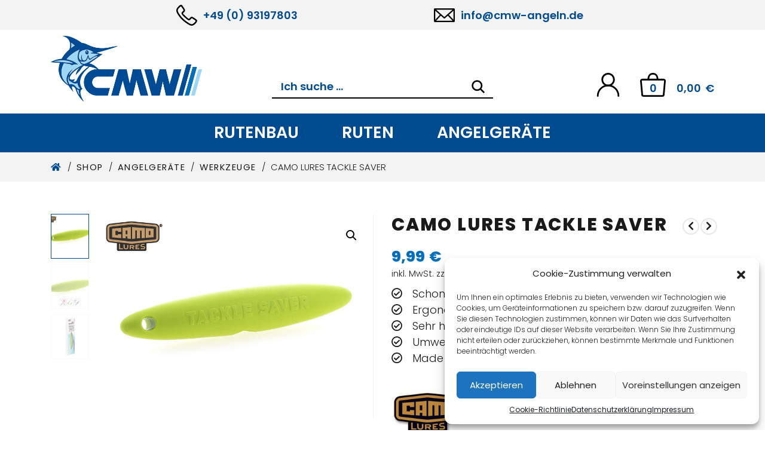

--- FILE ---
content_type: text/html; charset=UTF-8
request_url: https://www.cmw-angeln.de/produkt/camo-lures-tackle-saver/
body_size: 25812
content:
<!DOCTYPE html>
<html lang="de">
<head>
	<meta charset="UTF-8">
	<meta http-equiv="X-UA-Compatible" content="IE=edge">
	<meta name="viewport" content="width=device-width, initial-scale=1, shrink-to-fit=no">
	<meta name="mobile-web-app-capable" content="yes">
	<meta name="apple-mobile-web-app-capable" content="yes">
	<meta name="apple-mobile-web-app-title" content="CMW Rutenbau und Angelgeräte - Ihr Spezialist für Rutenbau und Angelgeräte seit 1985">
	<link rel="profile" href="http://gmpg.org/xfn/11">
	<title>Camo Lures Tackle Saver &#8211; CMW Rutenbau und Angelgeräte</title>
<meta name='robots' content='max-image-preview:large' />
	<style>img:is([sizes="auto" i], [sizes^="auto," i]) { contain-intrinsic-size: 3000px 1500px }</style>
	<link rel="alternate" type="application/rss+xml" title="CMW Rutenbau und Angelgeräte &raquo; Feed" href="https://www.cmw-angeln.de/feed/" />
<link rel="alternate" type="application/rss+xml" title="CMW Rutenbau und Angelgeräte &raquo; Kommentar-Feed" href="https://www.cmw-angeln.de/comments/feed/" />
<script type="text/javascript">
/* <![CDATA[ */
window._wpemojiSettings = {"baseUrl":"https:\/\/s.w.org\/images\/core\/emoji\/16.0.1\/72x72\/","ext":".png","svgUrl":"https:\/\/s.w.org\/images\/core\/emoji\/16.0.1\/svg\/","svgExt":".svg","source":{"concatemoji":"https:\/\/www.cmw-angeln.de\/wp-includes\/js\/wp-emoji-release.min.js?ver=6.8.3"}};
/*! This file is auto-generated */
!function(s,n){var o,i,e;function c(e){try{var t={supportTests:e,timestamp:(new Date).valueOf()};sessionStorage.setItem(o,JSON.stringify(t))}catch(e){}}function p(e,t,n){e.clearRect(0,0,e.canvas.width,e.canvas.height),e.fillText(t,0,0);var t=new Uint32Array(e.getImageData(0,0,e.canvas.width,e.canvas.height).data),a=(e.clearRect(0,0,e.canvas.width,e.canvas.height),e.fillText(n,0,0),new Uint32Array(e.getImageData(0,0,e.canvas.width,e.canvas.height).data));return t.every(function(e,t){return e===a[t]})}function u(e,t){e.clearRect(0,0,e.canvas.width,e.canvas.height),e.fillText(t,0,0);for(var n=e.getImageData(16,16,1,1),a=0;a<n.data.length;a++)if(0!==n.data[a])return!1;return!0}function f(e,t,n,a){switch(t){case"flag":return n(e,"\ud83c\udff3\ufe0f\u200d\u26a7\ufe0f","\ud83c\udff3\ufe0f\u200b\u26a7\ufe0f")?!1:!n(e,"\ud83c\udde8\ud83c\uddf6","\ud83c\udde8\u200b\ud83c\uddf6")&&!n(e,"\ud83c\udff4\udb40\udc67\udb40\udc62\udb40\udc65\udb40\udc6e\udb40\udc67\udb40\udc7f","\ud83c\udff4\u200b\udb40\udc67\u200b\udb40\udc62\u200b\udb40\udc65\u200b\udb40\udc6e\u200b\udb40\udc67\u200b\udb40\udc7f");case"emoji":return!a(e,"\ud83e\udedf")}return!1}function g(e,t,n,a){var r="undefined"!=typeof WorkerGlobalScope&&self instanceof WorkerGlobalScope?new OffscreenCanvas(300,150):s.createElement("canvas"),o=r.getContext("2d",{willReadFrequently:!0}),i=(o.textBaseline="top",o.font="600 32px Arial",{});return e.forEach(function(e){i[e]=t(o,e,n,a)}),i}function t(e){var t=s.createElement("script");t.src=e,t.defer=!0,s.head.appendChild(t)}"undefined"!=typeof Promise&&(o="wpEmojiSettingsSupports",i=["flag","emoji"],n.supports={everything:!0,everythingExceptFlag:!0},e=new Promise(function(e){s.addEventListener("DOMContentLoaded",e,{once:!0})}),new Promise(function(t){var n=function(){try{var e=JSON.parse(sessionStorage.getItem(o));if("object"==typeof e&&"number"==typeof e.timestamp&&(new Date).valueOf()<e.timestamp+604800&&"object"==typeof e.supportTests)return e.supportTests}catch(e){}return null}();if(!n){if("undefined"!=typeof Worker&&"undefined"!=typeof OffscreenCanvas&&"undefined"!=typeof URL&&URL.createObjectURL&&"undefined"!=typeof Blob)try{var e="postMessage("+g.toString()+"("+[JSON.stringify(i),f.toString(),p.toString(),u.toString()].join(",")+"));",a=new Blob([e],{type:"text/javascript"}),r=new Worker(URL.createObjectURL(a),{name:"wpTestEmojiSupports"});return void(r.onmessage=function(e){c(n=e.data),r.terminate(),t(n)})}catch(e){}c(n=g(i,f,p,u))}t(n)}).then(function(e){for(var t in e)n.supports[t]=e[t],n.supports.everything=n.supports.everything&&n.supports[t],"flag"!==t&&(n.supports.everythingExceptFlag=n.supports.everythingExceptFlag&&n.supports[t]);n.supports.everythingExceptFlag=n.supports.everythingExceptFlag&&!n.supports.flag,n.DOMReady=!1,n.readyCallback=function(){n.DOMReady=!0}}).then(function(){return e}).then(function(){var e;n.supports.everything||(n.readyCallback(),(e=n.source||{}).concatemoji?t(e.concatemoji):e.wpemoji&&e.twemoji&&(t(e.twemoji),t(e.wpemoji)))}))}((window,document),window._wpemojiSettings);
/* ]]> */
</script>
<style id='wp-emoji-styles-inline-css' type='text/css'>

	img.wp-smiley, img.emoji {
		display: inline !important;
		border: none !important;
		box-shadow: none !important;
		height: 1em !important;
		width: 1em !important;
		margin: 0 0.07em !important;
		vertical-align: -0.1em !important;
		background: none !important;
		padding: 0 !important;
	}
</style>
<link rel='stylesheet' id='wp-block-library-css' href='https://www.cmw-angeln.de/wp-includes/css/dist/block-library/style.min.css?ver=6.8.3' type='text/css' media='all' />
<style id='classic-theme-styles-inline-css' type='text/css'>
/*! This file is auto-generated */
.wp-block-button__link{color:#fff;background-color:#32373c;border-radius:9999px;box-shadow:none;text-decoration:none;padding:calc(.667em + 2px) calc(1.333em + 2px);font-size:1.125em}.wp-block-file__button{background:#32373c;color:#fff;text-decoration:none}
</style>
<link rel='stylesheet' id='yith-wcan-shortcodes-css' href='https://www.cmw-angeln.de/wp-content/plugins/yith-woocommerce-ajax-navigation/assets/css/shortcodes.css?ver=5.12.0' type='text/css' media='all' />
<style id='yith-wcan-shortcodes-inline-css' type='text/css'>
:root{
	--yith-wcan-filters_colors_titles: #434343;
	--yith-wcan-filters_colors_background: #FFFFFF;
	--yith-wcan-filters_colors_accent: #A7144C;
	--yith-wcan-filters_colors_accent_r: 167;
	--yith-wcan-filters_colors_accent_g: 20;
	--yith-wcan-filters_colors_accent_b: 76;
	--yith-wcan-color_swatches_border_radius: 100%;
	--yith-wcan-color_swatches_size: 30px;
	--yith-wcan-labels_style_background: #FFFFFF;
	--yith-wcan-labels_style_background_hover: #A7144C;
	--yith-wcan-labels_style_background_active: #A7144C;
	--yith-wcan-labels_style_text: #434343;
	--yith-wcan-labels_style_text_hover: #FFFFFF;
	--yith-wcan-labels_style_text_active: #FFFFFF;
	--yith-wcan-anchors_style_text: #434343;
	--yith-wcan-anchors_style_text_hover: #A7144C;
	--yith-wcan-anchors_style_text_active: #A7144C;
}
</style>
<link rel='stylesheet' id='wp-bootstrap-blocks-styles-css' href='https://www.cmw-angeln.de/wp-content/plugins/wp-bootstrap-blocks/build/style-index.css?ver=5.2.1' type='text/css' media='all' />
<style id='global-styles-inline-css' type='text/css'>
:root{--wp--preset--aspect-ratio--square: 1;--wp--preset--aspect-ratio--4-3: 4/3;--wp--preset--aspect-ratio--3-4: 3/4;--wp--preset--aspect-ratio--3-2: 3/2;--wp--preset--aspect-ratio--2-3: 2/3;--wp--preset--aspect-ratio--16-9: 16/9;--wp--preset--aspect-ratio--9-16: 9/16;--wp--preset--color--black: #000000;--wp--preset--color--cyan-bluish-gray: #abb8c3;--wp--preset--color--white: #ffffff;--wp--preset--color--pale-pink: #f78da7;--wp--preset--color--vivid-red: #cf2e2e;--wp--preset--color--luminous-vivid-orange: #ff6900;--wp--preset--color--luminous-vivid-amber: #fcb900;--wp--preset--color--light-green-cyan: #7bdcb5;--wp--preset--color--vivid-green-cyan: #00d084;--wp--preset--color--pale-cyan-blue: #8ed1fc;--wp--preset--color--vivid-cyan-blue: #0693e3;--wp--preset--color--vivid-purple: #9b51e0;--wp--preset--gradient--vivid-cyan-blue-to-vivid-purple: linear-gradient(135deg,rgba(6,147,227,1) 0%,rgb(155,81,224) 100%);--wp--preset--gradient--light-green-cyan-to-vivid-green-cyan: linear-gradient(135deg,rgb(122,220,180) 0%,rgb(0,208,130) 100%);--wp--preset--gradient--luminous-vivid-amber-to-luminous-vivid-orange: linear-gradient(135deg,rgba(252,185,0,1) 0%,rgba(255,105,0,1) 100%);--wp--preset--gradient--luminous-vivid-orange-to-vivid-red: linear-gradient(135deg,rgba(255,105,0,1) 0%,rgb(207,46,46) 100%);--wp--preset--gradient--very-light-gray-to-cyan-bluish-gray: linear-gradient(135deg,rgb(238,238,238) 0%,rgb(169,184,195) 100%);--wp--preset--gradient--cool-to-warm-spectrum: linear-gradient(135deg,rgb(74,234,220) 0%,rgb(151,120,209) 20%,rgb(207,42,186) 40%,rgb(238,44,130) 60%,rgb(251,105,98) 80%,rgb(254,248,76) 100%);--wp--preset--gradient--blush-light-purple: linear-gradient(135deg,rgb(255,206,236) 0%,rgb(152,150,240) 100%);--wp--preset--gradient--blush-bordeaux: linear-gradient(135deg,rgb(254,205,165) 0%,rgb(254,45,45) 50%,rgb(107,0,62) 100%);--wp--preset--gradient--luminous-dusk: linear-gradient(135deg,rgb(255,203,112) 0%,rgb(199,81,192) 50%,rgb(65,88,208) 100%);--wp--preset--gradient--pale-ocean: linear-gradient(135deg,rgb(255,245,203) 0%,rgb(182,227,212) 50%,rgb(51,167,181) 100%);--wp--preset--gradient--electric-grass: linear-gradient(135deg,rgb(202,248,128) 0%,rgb(113,206,126) 100%);--wp--preset--gradient--midnight: linear-gradient(135deg,rgb(2,3,129) 0%,rgb(40,116,252) 100%);--wp--preset--font-size--small: 13px;--wp--preset--font-size--medium: 20px;--wp--preset--font-size--large: 36px;--wp--preset--font-size--x-large: 42px;--wp--preset--spacing--20: 0.44rem;--wp--preset--spacing--30: 0.67rem;--wp--preset--spacing--40: 1rem;--wp--preset--spacing--50: 1.5rem;--wp--preset--spacing--60: 2.25rem;--wp--preset--spacing--70: 3.38rem;--wp--preset--spacing--80: 5.06rem;--wp--preset--shadow--natural: 6px 6px 9px rgba(0, 0, 0, 0.2);--wp--preset--shadow--deep: 12px 12px 50px rgba(0, 0, 0, 0.4);--wp--preset--shadow--sharp: 6px 6px 0px rgba(0, 0, 0, 0.2);--wp--preset--shadow--outlined: 6px 6px 0px -3px rgba(255, 255, 255, 1), 6px 6px rgba(0, 0, 0, 1);--wp--preset--shadow--crisp: 6px 6px 0px rgba(0, 0, 0, 1);}:where(.is-layout-flex){gap: 0.5em;}:where(.is-layout-grid){gap: 0.5em;}body .is-layout-flex{display: flex;}.is-layout-flex{flex-wrap: wrap;align-items: center;}.is-layout-flex > :is(*, div){margin: 0;}body .is-layout-grid{display: grid;}.is-layout-grid > :is(*, div){margin: 0;}:where(.wp-block-columns.is-layout-flex){gap: 2em;}:where(.wp-block-columns.is-layout-grid){gap: 2em;}:where(.wp-block-post-template.is-layout-flex){gap: 1.25em;}:where(.wp-block-post-template.is-layout-grid){gap: 1.25em;}.has-black-color{color: var(--wp--preset--color--black) !important;}.has-cyan-bluish-gray-color{color: var(--wp--preset--color--cyan-bluish-gray) !important;}.has-white-color{color: var(--wp--preset--color--white) !important;}.has-pale-pink-color{color: var(--wp--preset--color--pale-pink) !important;}.has-vivid-red-color{color: var(--wp--preset--color--vivid-red) !important;}.has-luminous-vivid-orange-color{color: var(--wp--preset--color--luminous-vivid-orange) !important;}.has-luminous-vivid-amber-color{color: var(--wp--preset--color--luminous-vivid-amber) !important;}.has-light-green-cyan-color{color: var(--wp--preset--color--light-green-cyan) !important;}.has-vivid-green-cyan-color{color: var(--wp--preset--color--vivid-green-cyan) !important;}.has-pale-cyan-blue-color{color: var(--wp--preset--color--pale-cyan-blue) !important;}.has-vivid-cyan-blue-color{color: var(--wp--preset--color--vivid-cyan-blue) !important;}.has-vivid-purple-color{color: var(--wp--preset--color--vivid-purple) !important;}.has-black-background-color{background-color: var(--wp--preset--color--black) !important;}.has-cyan-bluish-gray-background-color{background-color: var(--wp--preset--color--cyan-bluish-gray) !important;}.has-white-background-color{background-color: var(--wp--preset--color--white) !important;}.has-pale-pink-background-color{background-color: var(--wp--preset--color--pale-pink) !important;}.has-vivid-red-background-color{background-color: var(--wp--preset--color--vivid-red) !important;}.has-luminous-vivid-orange-background-color{background-color: var(--wp--preset--color--luminous-vivid-orange) !important;}.has-luminous-vivid-amber-background-color{background-color: var(--wp--preset--color--luminous-vivid-amber) !important;}.has-light-green-cyan-background-color{background-color: var(--wp--preset--color--light-green-cyan) !important;}.has-vivid-green-cyan-background-color{background-color: var(--wp--preset--color--vivid-green-cyan) !important;}.has-pale-cyan-blue-background-color{background-color: var(--wp--preset--color--pale-cyan-blue) !important;}.has-vivid-cyan-blue-background-color{background-color: var(--wp--preset--color--vivid-cyan-blue) !important;}.has-vivid-purple-background-color{background-color: var(--wp--preset--color--vivid-purple) !important;}.has-black-border-color{border-color: var(--wp--preset--color--black) !important;}.has-cyan-bluish-gray-border-color{border-color: var(--wp--preset--color--cyan-bluish-gray) !important;}.has-white-border-color{border-color: var(--wp--preset--color--white) !important;}.has-pale-pink-border-color{border-color: var(--wp--preset--color--pale-pink) !important;}.has-vivid-red-border-color{border-color: var(--wp--preset--color--vivid-red) !important;}.has-luminous-vivid-orange-border-color{border-color: var(--wp--preset--color--luminous-vivid-orange) !important;}.has-luminous-vivid-amber-border-color{border-color: var(--wp--preset--color--luminous-vivid-amber) !important;}.has-light-green-cyan-border-color{border-color: var(--wp--preset--color--light-green-cyan) !important;}.has-vivid-green-cyan-border-color{border-color: var(--wp--preset--color--vivid-green-cyan) !important;}.has-pale-cyan-blue-border-color{border-color: var(--wp--preset--color--pale-cyan-blue) !important;}.has-vivid-cyan-blue-border-color{border-color: var(--wp--preset--color--vivid-cyan-blue) !important;}.has-vivid-purple-border-color{border-color: var(--wp--preset--color--vivid-purple) !important;}.has-vivid-cyan-blue-to-vivid-purple-gradient-background{background: var(--wp--preset--gradient--vivid-cyan-blue-to-vivid-purple) !important;}.has-light-green-cyan-to-vivid-green-cyan-gradient-background{background: var(--wp--preset--gradient--light-green-cyan-to-vivid-green-cyan) !important;}.has-luminous-vivid-amber-to-luminous-vivid-orange-gradient-background{background: var(--wp--preset--gradient--luminous-vivid-amber-to-luminous-vivid-orange) !important;}.has-luminous-vivid-orange-to-vivid-red-gradient-background{background: var(--wp--preset--gradient--luminous-vivid-orange-to-vivid-red) !important;}.has-very-light-gray-to-cyan-bluish-gray-gradient-background{background: var(--wp--preset--gradient--very-light-gray-to-cyan-bluish-gray) !important;}.has-cool-to-warm-spectrum-gradient-background{background: var(--wp--preset--gradient--cool-to-warm-spectrum) !important;}.has-blush-light-purple-gradient-background{background: var(--wp--preset--gradient--blush-light-purple) !important;}.has-blush-bordeaux-gradient-background{background: var(--wp--preset--gradient--blush-bordeaux) !important;}.has-luminous-dusk-gradient-background{background: var(--wp--preset--gradient--luminous-dusk) !important;}.has-pale-ocean-gradient-background{background: var(--wp--preset--gradient--pale-ocean) !important;}.has-electric-grass-gradient-background{background: var(--wp--preset--gradient--electric-grass) !important;}.has-midnight-gradient-background{background: var(--wp--preset--gradient--midnight) !important;}.has-small-font-size{font-size: var(--wp--preset--font-size--small) !important;}.has-medium-font-size{font-size: var(--wp--preset--font-size--medium) !important;}.has-large-font-size{font-size: var(--wp--preset--font-size--large) !important;}.has-x-large-font-size{font-size: var(--wp--preset--font-size--x-large) !important;}
:where(.wp-block-post-template.is-layout-flex){gap: 1.25em;}:where(.wp-block-post-template.is-layout-grid){gap: 1.25em;}
:where(.wp-block-columns.is-layout-flex){gap: 2em;}:where(.wp-block-columns.is-layout-grid){gap: 2em;}
:root :where(.wp-block-pullquote){font-size: 1.5em;line-height: 1.6;}
</style>
<link rel='stylesheet' id='pb-accordion-blocks-style-css' href='https://www.cmw-angeln.de/wp-content/plugins/accordion-blocks/build/index.css?ver=1.5.0' type='text/css' media='all' />
<link rel='stylesheet' id='contact-form-7-css' href='https://www.cmw-angeln.de/wp-content/plugins/contact-form-7/includes/css/styles.css?ver=6.1' type='text/css' media='all' />
<link rel='stylesheet' id='taxonomy-image-plugin-public-css' href='https://www.cmw-angeln.de/wp-content/plugins/taxonomy-images/css/style.css?ver=0.9.6' type='text/css' media='screen' />
<link rel='stylesheet' id='photoswipe-css' href='https://www.cmw-angeln.de/wp-content/plugins/woocommerce/assets/css/photoswipe/photoswipe.min.css?ver=9.9.6' type='text/css' media='all' />
<link rel='stylesheet' id='photoswipe-default-skin-css' href='https://www.cmw-angeln.de/wp-content/plugins/woocommerce/assets/css/photoswipe/default-skin/default-skin.min.css?ver=9.9.6' type='text/css' media='all' />
<link rel='stylesheet' id='woocommerce-layout-css' href='https://www.cmw-angeln.de/wp-content/plugins/woocommerce/assets/css/woocommerce-layout.css?ver=9.9.6' type='text/css' media='all' />
<link rel='stylesheet' id='woocommerce-smallscreen-css' href='https://www.cmw-angeln.de/wp-content/plugins/woocommerce/assets/css/woocommerce-smallscreen.css?ver=9.9.6' type='text/css' media='only screen and (max-width: 768px)' />
<link rel='stylesheet' id='woocommerce-general-css' href='https://www.cmw-angeln.de/wp-content/plugins/woocommerce/assets/css/woocommerce.css?ver=9.9.6' type='text/css' media='all' />
<style id='woocommerce-inline-inline-css' type='text/css'>
.woocommerce form .form-row .required { visibility: visible; }
</style>
<link rel='stylesheet' id='wfpc-admin-css-css' href='https://www.cmw-angeln.de/wp-content/plugins/wp-forms-puzzle-captcha/assets/css/wfpc-puzzle-captcha.css?ver=6.8.3' type='text/css' media='all' />
<link rel='stylesheet' id='cmplz-general-css' href='https://www.cmw-angeln.de/wp-content/plugins/complianz-gdpr/assets/css/cookieblocker.min.css?ver=1751282060' type='text/css' media='all' />
<link rel='stylesheet' id='wc-bis-css-css' href='https://www.cmw-angeln.de/wp-content/plugins/woocommerce-back-in-stock-notifications/assets/css/frontend/woocommerce.css?ver=3.3.0' type='text/css' media='all' />
<link rel='stylesheet' id='brands-styles-css' href='https://www.cmw-angeln.de/wp-content/plugins/woocommerce/assets/css/brands.css?ver=9.9.6' type='text/css' media='all' />
<link rel='stylesheet' id='dgwt-wcas-style-css' href='https://www.cmw-angeln.de/wp-content/plugins/ajax-search-for-woocommerce/assets/css/style.min.css?ver=1.31.0' type='text/css' media='all' />
<link rel='stylesheet' id='understrap-core-styles-css' href='https://www.cmw-angeln.de/wp-content/themes/cmwruten/css/core.min.css?ver=1.1.10' type='text/css' media='all' />
<link rel='stylesheet' id='understrap-styles-css' href='https://www.cmw-angeln.de/wp-content/themes/cmwruten/css/theme.min.css?ver=1.1.10' type='text/css' media='all' />
<link rel='stylesheet' id='understrap-animate-styles-css' href='https://www.cmw-angeln.de/wp-content/themes/cmwruten/css/animate.min.css?ver=1.1.10' type='text/css' media='all' />
<link rel='stylesheet' id='woocommerce-gzd-layout-css' href='https://www.cmw-angeln.de/wp-content/plugins/woocommerce-germanized/build/static/layout-styles.css?ver=3.20.0' type='text/css' media='all' />
<style id='woocommerce-gzd-layout-inline-css' type='text/css'>
.woocommerce-checkout .shop_table { background-color: #eeeeee; } .product p.deposit-packaging-type { font-size: 1.25em !important; } p.woocommerce-shipping-destination { display: none; }
                .wc-gzd-nutri-score-value-a {
                    background: url(https://www.cmw-angeln.de/wp-content/plugins/woocommerce-germanized/assets/images/nutri-score-a.svg) no-repeat;
                }
                .wc-gzd-nutri-score-value-b {
                    background: url(https://www.cmw-angeln.de/wp-content/plugins/woocommerce-germanized/assets/images/nutri-score-b.svg) no-repeat;
                }
                .wc-gzd-nutri-score-value-c {
                    background: url(https://www.cmw-angeln.de/wp-content/plugins/woocommerce-germanized/assets/images/nutri-score-c.svg) no-repeat;
                }
                .wc-gzd-nutri-score-value-d {
                    background: url(https://www.cmw-angeln.de/wp-content/plugins/woocommerce-germanized/assets/images/nutri-score-d.svg) no-repeat;
                }
                .wc-gzd-nutri-score-value-e {
                    background: url(https://www.cmw-angeln.de/wp-content/plugins/woocommerce-germanized/assets/images/nutri-score-e.svg) no-repeat;
                }
            
</style>
<script type="text/javascript" src="https://www.cmw-angeln.de/wp-includes/js/jquery/jquery.min.js?ver=3.7.1" id="jquery-core-js"></script>
<script type="text/javascript" src="https://www.cmw-angeln.de/wp-includes/js/jquery/jquery-migrate.min.js?ver=3.4.1" id="jquery-migrate-js"></script>
<script type="text/javascript" src="https://www.cmw-angeln.de/wp-content/plugins/woocommerce/assets/js/accounting/accounting.min.js?ver=0.4.2" id="accounting-js"></script>
<script type="text/javascript" src="https://www.cmw-angeln.de/wp-content/plugins/woocommerce/assets/js/jquery-blockui/jquery.blockUI.min.js?ver=2.7.0-wc.9.9.6" id="jquery-blockui-js" defer="defer" data-wp-strategy="defer"></script>
<script type="text/javascript" id="wc-add-to-cart-js-extra">
/* <![CDATA[ */
var wc_add_to_cart_params = {"ajax_url":"\/wp-admin\/admin-ajax.php","wc_ajax_url":"\/?wc-ajax=%%endpoint%%","i18n_view_cart":"Warenkorb anzeigen","cart_url":"https:\/\/www.cmw-angeln.de\/warenkorb\/","is_cart":"","cart_redirect_after_add":"no"};
/* ]]> */
</script>
<script type="text/javascript" src="https://www.cmw-angeln.de/wp-content/plugins/woocommerce/assets/js/frontend/add-to-cart.min.js?ver=9.9.6" id="wc-add-to-cart-js" defer="defer" data-wp-strategy="defer"></script>
<script type="text/javascript" src="https://www.cmw-angeln.de/wp-content/plugins/woocommerce/assets/js/zoom/jquery.zoom.min.js?ver=1.7.21-wc.9.9.6" id="zoom-js" defer="defer" data-wp-strategy="defer"></script>
<script type="text/javascript" src="https://www.cmw-angeln.de/wp-content/plugins/woocommerce/assets/js/flexslider/jquery.flexslider.min.js?ver=2.7.2-wc.9.9.6" id="flexslider-js" defer="defer" data-wp-strategy="defer"></script>
<script type="text/javascript" src="https://www.cmw-angeln.de/wp-content/plugins/woocommerce/assets/js/photoswipe/photoswipe.min.js?ver=4.1.1-wc.9.9.6" id="photoswipe-js" defer="defer" data-wp-strategy="defer"></script>
<script type="text/javascript" src="https://www.cmw-angeln.de/wp-content/plugins/woocommerce/assets/js/photoswipe/photoswipe-ui-default.min.js?ver=4.1.1-wc.9.9.6" id="photoswipe-ui-default-js" defer="defer" data-wp-strategy="defer"></script>
<script type="text/javascript" id="wc-single-product-js-extra">
/* <![CDATA[ */
var wc_single_product_params = {"i18n_required_rating_text":"Bitte w\u00e4hlen Sie eine Bewertung","i18n_rating_options":["1 von 5\u00a0Sternen","2 von 5\u00a0Sternen","3 von 5\u00a0Sternen","4 von 5\u00a0Sternen","5 von 5\u00a0Sternen"],"i18n_product_gallery_trigger_text":"Bildergalerie im Vollbildmodus anzeigen","review_rating_required":"yes","flexslider":{"rtl":false,"animation":"slide","smoothHeight":true,"directionNav":false,"controlNav":"thumbnails","slideshow":false,"animationSpeed":500,"animationLoop":false,"allowOneSlide":false},"zoom_enabled":"1","zoom_options":[],"photoswipe_enabled":"1","photoswipe_options":{"shareEl":false,"closeOnScroll":false,"history":false,"hideAnimationDuration":0,"showAnimationDuration":0},"flexslider_enabled":"1"};
/* ]]> */
</script>
<script type="text/javascript" src="https://www.cmw-angeln.de/wp-content/plugins/woocommerce/assets/js/frontend/single-product.min.js?ver=9.9.6" id="wc-single-product-js" defer="defer" data-wp-strategy="defer"></script>
<script type="text/javascript" src="https://www.cmw-angeln.de/wp-content/plugins/woocommerce/assets/js/js-cookie/js.cookie.min.js?ver=2.1.4-wc.9.9.6" id="js-cookie-js" defer="defer" data-wp-strategy="defer"></script>
<script type="text/javascript" id="woocommerce-js-extra">
/* <![CDATA[ */
var woocommerce_params = {"ajax_url":"\/wp-admin\/admin-ajax.php","wc_ajax_url":"\/?wc-ajax=%%endpoint%%","i18n_password_show":"Passwort anzeigen","i18n_password_hide":"Passwort verbergen"};
/* ]]> */
</script>
<script type="text/javascript" src="https://www.cmw-angeln.de/wp-content/plugins/woocommerce/assets/js/frontend/woocommerce.min.js?ver=9.9.6" id="woocommerce-js" defer="defer" data-wp-strategy="defer"></script>
<script type="text/javascript" id="wc-cart-fragments-js-extra">
/* <![CDATA[ */
var wc_cart_fragments_params = {"ajax_url":"\/wp-admin\/admin-ajax.php","wc_ajax_url":"\/?wc-ajax=%%endpoint%%","cart_hash_key":"wc_cart_hash_8099d520bb8d1e3c5911675d7b795dbd","fragment_name":"wc_fragments_8099d520bb8d1e3c5911675d7b795dbd","request_timeout":"5000"};
/* ]]> */
</script>
<script type="text/javascript" src="https://www.cmw-angeln.de/wp-content/plugins/woocommerce/assets/js/frontend/cart-fragments.min.js?ver=9.9.6" id="wc-cart-fragments-js" defer="defer" data-wp-strategy="defer"></script>
<script type="text/javascript" id="wc-gzd-unit-price-observer-queue-js-extra">
/* <![CDATA[ */
var wc_gzd_unit_price_observer_queue_params = {"ajax_url":"\/wp-admin\/admin-ajax.php","wc_ajax_url":"\/?wc-ajax=%%endpoint%%","refresh_unit_price_nonce":"db0520b146"};
/* ]]> */
</script>
<script type="text/javascript" src="https://www.cmw-angeln.de/wp-content/plugins/woocommerce-germanized/build/static/unit-price-observer-queue.js?ver=3.20.0" id="wc-gzd-unit-price-observer-queue-js" defer="defer" data-wp-strategy="defer"></script>
<script type="text/javascript" id="wc-gzd-unit-price-observer-js-extra">
/* <![CDATA[ */
var wc_gzd_unit_price_observer_params = {"wrapper":".product","price_selector":{"p.price":{"is_total_price":false,"is_primary_selector":true,"quantity_selector":""}},"replace_price":"1","product_id":"14621","price_decimal_sep":",","price_thousand_sep":",","qty_selector":"input.quantity, input.qty","refresh_on_load":""};
/* ]]> */
</script>
<script type="text/javascript" src="https://www.cmw-angeln.de/wp-content/plugins/woocommerce-germanized/build/static/unit-price-observer.js?ver=3.20.0" id="wc-gzd-unit-price-observer-js" defer="defer" data-wp-strategy="defer"></script>
<link rel="https://api.w.org/" href="https://www.cmw-angeln.de/wp-json/" /><link rel="alternate" title="JSON" type="application/json" href="https://www.cmw-angeln.de/wp-json/wp/v2/product/14621" /><link rel="EditURI" type="application/rsd+xml" title="RSD" href="https://www.cmw-angeln.de/xmlrpc.php?rsd" />
<meta name="generator" content="WordPress 6.8.3" />
<meta name="generator" content="WooCommerce 9.9.6" />
<link rel="canonical" href="https://www.cmw-angeln.de/produkt/camo-lures-tackle-saver/" />
<link rel='shortlink' href='https://www.cmw-angeln.de/?p=14621' />
<link rel="alternate" title="oEmbed (JSON)" type="application/json+oembed" href="https://www.cmw-angeln.de/wp-json/oembed/1.0/embed?url=https%3A%2F%2Fwww.cmw-angeln.de%2Fprodukt%2Fcamo-lures-tackle-saver%2F" />
<link rel="alternate" title="oEmbed (XML)" type="text/xml+oembed" href="https://www.cmw-angeln.de/wp-json/oembed/1.0/embed?url=https%3A%2F%2Fwww.cmw-angeln.de%2Fprodukt%2Fcamo-lures-tackle-saver%2F&#038;format=xml" />
			<style>.cmplz-hidden {
					display: none !important;
				}</style>		<style>
			.dgwt-wcas-ico-magnifier,.dgwt-wcas-ico-magnifier-handler{max-width:20px}.dgwt-wcas-search-wrapp{max-width:600px}		</style>
		<meta name="mobile-web-app-capable" content="yes">
<meta name="apple-mobile-web-app-capable" content="yes">
<meta name="apple-mobile-web-app-title" content="CMW Rutenbau und Angelgeräte - Ihr Spezialist für Rutenbau und Angelgeräte seit 1985">
	<noscript><style>.woocommerce-product-gallery{ opacity: 1 !important; }</style></noscript>
	<style type="text/css">.recentcomments a{display:inline !important;padding:0 !important;margin:0 !important;}</style><link rel="icon" href="https://www.cmw-angeln.de/wp-content/uploads/2021/02/cropped-CMW_4C_Angeln_Logo-i-32x32.png" sizes="32x32" />
<link rel="icon" href="https://www.cmw-angeln.de/wp-content/uploads/2021/02/cropped-CMW_4C_Angeln_Logo-i-192x192.png" sizes="192x192" />
<link rel="apple-touch-icon" href="https://www.cmw-angeln.de/wp-content/uploads/2021/02/cropped-CMW_4C_Angeln_Logo-i-180x180.png" />
<meta name="msapplication-TileImage" content="https://www.cmw-angeln.de/wp-content/uploads/2021/02/cropped-CMW_4C_Angeln_Logo-i-270x270.png" />
	<script type="text/javascript" src="https://www.cmw-angeln.de/wp-content/themes/cmwruten/js/modernizr.min.js"></script>
	<meta name="google-site-verification" content="QZU3iDqFhhXmwDzQcgNeU2eUg2GRgOQSFryB5lzFyJ4" /></head>

<body data-cmplz=1 class="wp-singular product-template-default single single-product postid-14621 wp-custom-logo wp-theme-cmwruten theme-cmwruten woocommerce woocommerce-page woocommerce-no-js yith-wcan-free">

<div id="preloader">
	<div class="loader"></div>
</div>

<!-- Popup -->

<div class="hfeed site" id="page">

	<!-- ******************* The Navbar Area ******************* -->
	<div class="wrapper-fluid wrapper-navbar" id="wrapper-navbar">
		
		<a class="skip-link screen-reader-text sr-only" href="#content">Zum Inhalt springen</a>
		
		<nav id="topnav-wrapper">
			<div class="container">
			<div class="topnav"><ul id="top-menu" class="navbar-nav align-items-center"><li itemscope="itemscope" itemtype="https://www.schema.org/SiteNavigationElement" id="menu-item-10418" class="phone d-none d-lg-block menu-item menu-item-type-custom menu-item-object-custom menu-item-10418 nav-item"><a title="+49 (0) 93197803" href="tel:+4993197803" class="nav-link">+49 (0) 93197803</a></li>
<li itemscope="itemscope" itemtype="https://www.schema.org/SiteNavigationElement" id="menu-item-10419" class="mail d-none d-lg-block menu-item menu-item-type-custom menu-item-object-custom menu-item-10419 nav-item"><a title="info@cmw-angeln.de" href="mailto:info@cmw-angeln.de" class="nav-link">info@cmw-angeln.de</a></li>
<li itemscope="itemscope" itemtype="https://www.schema.org/SiteNavigationElement" id="menu-item-797" class="d-lg-none menu-item menu-item-type-post_type menu-item-object-page menu-item-797 nav-item"><a title="Kontakt" href="https://www.cmw-angeln.de/kontakt/" class="nav-link">Kontakt</a></li>
<li itemscope="itemscope" itemtype="https://www.schema.org/SiteNavigationElement" id="menu-item-798" class="d-lg-none menu-item menu-item-type-post_type menu-item-object-page menu-item-798 nav-item"><a title="Mein Konto" href="https://www.cmw-angeln.de/mein-konto/" class="nav-link">Mein Konto</a></li>
<li itemscope="itemscope" itemtype="https://www.schema.org/SiteNavigationElement" id="menu-item-804" class="d-lg-none menu-item menu-item-type-post_type menu-item-object-page menu-item-privacy-policy menu-item-804 nav-item"><a title="Datenschutzerklärung" href="https://www.cmw-angeln.de/datenschutzerklaerung/" class="nav-link">Datenschutzerklärung</a></li>
<li itemscope="itemscope" itemtype="https://www.schema.org/SiteNavigationElement" id="menu-item-800" class="d-lg-none menu-item menu-item-type-post_type menu-item-object-page menu-item-800 nav-item"><a title="Impressum" href="https://www.cmw-angeln.de/impressum/" class="nav-link">Impressum</a></li>
<li itemscope="itemscope" itemtype="https://www.schema.org/SiteNavigationElement" id="menu-item-799" class="d-lg-none menu-item menu-item-type-post_type menu-item-object-page menu-item-799 nav-item"><a title="Allgemeine Geschäftsbedingungen mit Kundeninformationen" href="https://www.cmw-angeln.de/agb/" class="nav-link">Allgemeine Geschäftsbedingungen mit Kundeninformationen</a></li>
<li class="social-icons-wrapper d-lg-none menu-item menu-item-type-custom menu-item-object-custom"><div class="social-icons">
					<a target="_blank" title="Facebook" class="icon1-class fab fa-facebook-f" href="https://www.facebook.com/cmwrutenbau"></a>
					<a target="_blank" title="Instagram" class="icon2-class fab fa-instagram" href="https://www.instagram.com/cmw_rutenbau/"></a>
					<a target="_blank" title="Youtube" class="icon3-class fab fa-youtube" href="https://www.youtube.com/channel/UChzDpgTwVHqu3gVZ0MrBy3Q"></a>
				</div></li></li>
</ul></div>			</div><!-- .container -->
		</nav>
		
		<nav id="middlenav-wrapper">
			<!-- Your site title as branding in the menu -->

						<div class="container">
										<a href="https://www.cmw-angeln.de/" class="logo-top-brand" rel="home" itemprop="url" aria-label="CMW Rutenbau und Angelgeräte">
					<img src="https://www.cmw-angeln.de/wp-content/uploads/2021/05/CMW_4C_Angeln_Logo.png" class="" id="logo-top" alt="CMW Rutenbau und Angelgeräte" itemprop="logo" alt="CMW Rutenbau und Angelgeräte">
				</a>
			<!-- end custom logo -->
			
				<div class="search"><div  class="dgwt-wcas-search-wrapp dgwt-wcas-has-submit woocommerce dgwt-wcas-style-solaris js-dgwt-wcas-layout-classic dgwt-wcas-layout-classic js-dgwt-wcas-mobile-overlay-disabled">
		<form class="dgwt-wcas-search-form" role="search" action="https://www.cmw-angeln.de/" method="get">
		<div class="dgwt-wcas-sf-wrapp">
						<label class="screen-reader-text"
				   for="dgwt-wcas-search-input-1">Products search</label>

			<input id="dgwt-wcas-search-input-1"
				   type="search"
				   class="dgwt-wcas-search-input"
				   name="s"
				   value=""
				   placeholder="Ich suche ..."
				   autocomplete="off"
							/>
			<div class="dgwt-wcas-preloader"></div>

			<div class="dgwt-wcas-voice-search"></div>

							<button type="submit"
						aria-label="Search"
						class="dgwt-wcas-search-submit">				<svg class="dgwt-wcas-ico-magnifier" xmlns="http://www.w3.org/2000/svg"
					 xmlns:xlink="http://www.w3.org/1999/xlink" x="0px" y="0px"
					 viewBox="0 0 51.539 51.361" xml:space="preserve">
		             <path 						 d="M51.539,49.356L37.247,35.065c3.273-3.74,5.272-8.623,5.272-13.983c0-11.742-9.518-21.26-21.26-21.26 S0,9.339,0,21.082s9.518,21.26,21.26,21.26c5.361,0,10.244-1.999,13.983-5.272l14.292,14.292L51.539,49.356z M2.835,21.082 c0-10.176,8.249-18.425,18.425-18.425s18.425,8.249,18.425,18.425S31.436,39.507,21.26,39.507S2.835,31.258,2.835,21.082z"/>
				</svg>
				</button>
			
			<input type="hidden" name="post_type" value="product"/>
			<input type="hidden" name="dgwt_wcas" value="1"/>

			
					</div>
	</form>
</div>
</div>
				
				<div class="user-cart">
					<div class="user-link">
						<a href="/mein-konto" title="Mein Konto">
							<svg xmlns="http://www.w3.org/2000/svg" xmlns:xlink="http://www.w3.org/1999/xlink" viewBox="0 0 18.912205 20.06328" height="20.06328mm" width="18.912205mm">
								<g transform="translate(-102.82451,-94.305034)" id="layer1">
									<g transform="matrix(0.35277777,0,0,-0.35277777,117.22646,99.956534)" id="g360">
									  <path class="user-icon-svg" id="path362" style="stroke-linecap:butt;stroke-linejoin:miter;stroke-miterlimit:10;stroke-dasharray:none;" d="m 0,0 c 0,-7.743 -6.276,-14.02 -14.02,-14.02 -7.743,0 -14.019,6.277 -14.019,14.02 0,7.743 6.276,14.02 14.019,14.02 C -6.276,14.02 0,7.743 0,0 Z" />
									</g>
									<g transform="matrix(0.35277777,0,0,-0.35277777,103.53014,113.65271)" id="g364">
									  <path class="user-icon-svg" id="path366" style="stroke-linecap:round;stroke-linejoin:miter;stroke-miterlimit:10;stroke-dasharray:none;" d="M 0,0 C 0,13.699 11.105,24.804 24.805,24.804 38.504,24.804 49.609,13.699 49.609,0" />
									</g>
								</g>
							</svg>
						</a>
					</div>
							<div class="mini-cart">
			<div class="cart-head">
				<div class="cart-icon">

					<svg xmlns="http://www.w3.org/2000/svg" xmlns:xlink="http://www.w3.org/1999/xlink" viewBox="0 0 21.328478 20.053225" height="20.053225mm" width="21.328478mm">
						<g transform="translate(-95.169096,-138.80672)" id="layer1">
							<g transform="matrix(0.35277777,0,0,-0.35277777,101.98141,144.45822)" id="g368">
								<path class="cart-icon-svg" id="path370" style="stroke-linecap:butt;stroke-linejoin:miter;stroke-miterlimit:10;stroke-dasharray:none" d="m 0,0 c 0,6.325 2.325,14.02 10.919,14.02 8.695,0 10.92,-7.695 10.92,-14.02" />
							</g>
							<g transform="matrix(0.35277777,0,0,-0.35277777,113.69335,158.15439)" id="g372">
								<path class="cart-icon-svg" id="path374" style="stroke-linecap:butt;stroke-linejoin:miter;stroke-miterlimit:10;stroke-dasharray:none" d="m 0,0 h -44.561 c -1.552,0 -2.849,1.185 -2.988,2.732 l -2.949,32.822 c -0.157,1.757 1.226,3.27 2.989,3.27 H 2.949 c 1.763,0 3.147,-1.513 2.988,-3.27 L 2.989,2.732 C 2.85,1.185 1.554,0 0,0 Z" />
							</g>
						</g>
					</svg>
					<span class="cart-items">0</span>			
				</div>
				<div class="total-sum">
					<span class="woocommerce-Price-amount amount"><bdi>0,00<span class="woocommerce-Price-currencySymbol">&euro;</span></bdi></span>				</div>
			</div>
			<div class="cart-popup widget_shopping_cart">
				<div class="cart-popup-inner">
				<div class="total-count">
					<span>0 items</span>
					<a class="float-right" href="https://www.cmw-angeln.de/warenkorb/" title="Einkaufswagen ansehen">Warenkorb</a>
				</div>
				<div class="widget_shopping_cart_content"><!-- by Woo filled --></div>
				</div>
			</div>
		</div>
						</div>
						</div><!-- .container -->
					</nav>
		
		<nav id="mainnav" class="navbar navbar-expand-lg">
						<div class="container">
						
			<!-- Your site title as branding in the menu -->
							<a href="https://www.cmw-angeln.de/" class="navbar-brand custom-logo-link" rel="home" itemprop="url" aria-label="CMW Rutenbau und Angelgeräte">
					<img src="https://www.cmw-angeln.de/wp-content/uploads/2021/05/CMW_4C_Angeln_Logo.png" class="img-fluid align-self-center" id="logo" alt="CMW Rutenbau und Angelgeräte" itemprop="logo">
					<img src="https://www.cmw-angeln.de/wp-content/uploads/2021/05/CMW_4C_Angeln_Logo.png" class="img-fluid align-self-center" id="logo-scrolled" itemprop="logo" alt="CMW Rutenbau und Angelgeräte">
				</a>
			<!-- end custom logo -->
			<div class="user-link d-lg-none d-block">
				<a href="/mein-konto" title="Mein Konto">
					<svg xmlns="http://www.w3.org/2000/svg" xmlns:xlink="http://www.w3.org/1999/xlink" viewBox="0 0 18.912205 20.06328" height="20.06328mm" width="18.912205mm">
						<g transform="translate(-102.82451,-94.305034)" id="layer1">
							<g transform="matrix(0.35277777,0,0,-0.35277777,117.22646,99.956534)" id="g360">
							  <path class="user-icon-svg" id="path362" style="stroke-linecap:butt;stroke-linejoin:miter;stroke-miterlimit:10;stroke-dasharray:none;" d="m 0,0 c 0,-7.743 -6.276,-14.02 -14.02,-14.02 -7.743,0 -14.019,6.277 -14.019,14.02 0,7.743 6.276,14.02 14.019,14.02 C -6.276,14.02 0,7.743 0,0 Z" />
							</g>
							<g transform="matrix(0.35277777,0,0,-0.35277777,103.53014,113.65271)" id="g364">
							  <path class="user-icon-svg" id="path366" style="stroke-linecap:round;stroke-linejoin:miter;stroke-miterlimit:10;stroke-dasharray:none;" d="M 0,0 C 0,13.699 11.105,24.804 24.805,24.804 38.504,24.804 49.609,13.699 49.609,0" />
							</g>
						</g>
					</svg>
				</a>
			</div>
			<div class="mobile-mini-cart d-lg-none d-block">
						<div class="mini-cart">
			<div class="cart-head">
				<div class="cart-icon">

					<svg xmlns="http://www.w3.org/2000/svg" xmlns:xlink="http://www.w3.org/1999/xlink" viewBox="0 0 21.328478 20.053225" height="20.053225mm" width="21.328478mm">
						<g transform="translate(-95.169096,-138.80672)" id="layer1">
							<g transform="matrix(0.35277777,0,0,-0.35277777,101.98141,144.45822)" id="g368">
								<path class="cart-icon-svg" id="path370" style="stroke-linecap:butt;stroke-linejoin:miter;stroke-miterlimit:10;stroke-dasharray:none" d="m 0,0 c 0,6.325 2.325,14.02 10.919,14.02 8.695,0 10.92,-7.695 10.92,-14.02" />
							</g>
							<g transform="matrix(0.35277777,0,0,-0.35277777,113.69335,158.15439)" id="g372">
								<path class="cart-icon-svg" id="path374" style="stroke-linecap:butt;stroke-linejoin:miter;stroke-miterlimit:10;stroke-dasharray:none" d="m 0,0 h -44.561 c -1.552,0 -2.849,1.185 -2.988,2.732 l -2.949,32.822 c -0.157,1.757 1.226,3.27 2.989,3.27 H 2.949 c 1.763,0 3.147,-1.513 2.988,-3.27 L 2.989,2.732 C 2.85,1.185 1.554,0 0,0 Z" />
							</g>
						</g>
					</svg>
					<span class="cart-items">0</span>			
				</div>
				<div class="total-sum">
					<span class="woocommerce-Price-amount amount"><bdi>0,00<span class="woocommerce-Price-currencySymbol">&euro;</span></bdi></span>				</div>
			</div>
			<div class="cart-popup widget_shopping_cart">
				<div class="cart-popup-inner">
				<div class="total-count">
					<span>0 items</span>
					<a class="float-right" href="https://www.cmw-angeln.de/warenkorb/" title="Einkaufswagen ansehen">Warenkorb</a>
				</div>
				<div class="widget_shopping_cart_content"><!-- by Woo filled --></div>
				</div>
			</div>
		</div>
					</div>
			<button class="navbar-toggler" type="button" aria-label="Toggle navigation">
				<i class="fas fa-bars icon-close"></i>
			</button>
			<div id="navbarNavMain" class="">
				<a class="close-toggler" href="javascript:void(0);"><i class="fas fa-times"></i></a>
								<!-- The WordPress Menu goes here -->
				<div class="mainmenu"><ul id="main-menu" class="navbar-nav"><li itemscope="itemscope" itemtype="https://www.schema.org/SiteNavigationElement" id="menu-item-1714" class="menu-item menu-item-type-taxonomy menu-item-object-product_cat menu-item-1714 nav-item"><a title="Rutenbau" href="https://www.cmw-angeln.de/produkt-kategorie/rutenbau/" class="nav-link">Rutenbau</a></li>
<li itemscope="itemscope" itemtype="https://www.schema.org/SiteNavigationElement" id="menu-item-9746" class="menu-item menu-item-type-post_type menu-item-object-page menu-item-9746 nav-item"><a title="Ruten" href="https://www.cmw-angeln.de/ruten/" class="nav-link">Ruten</a></li>
<li itemscope="itemscope" itemtype="https://www.schema.org/SiteNavigationElement" id="menu-item-1711" class="menu-item menu-item-type-taxonomy menu-item-object-product_cat current-product-ancestor menu-item-1711 nav-item"><a title="Angelgeräte" href="https://www.cmw-angeln.de/produkt-kategorie/angelgeraete/" class="nav-link">Angelgeräte</a></li>
</ul></div>				<hr class="d-block d-lg-none">
				<div class="topnav"><ul id="top-menu-mobile" class="navbar-nav"><li itemscope="itemscope" itemtype="https://www.schema.org/SiteNavigationElement" class="phone d-none d-lg-block menu-item menu-item-type-custom menu-item-object-custom menu-item-10418 nav-item"><a title="+49 (0) 93197803" href="tel:+4993197803" class="nav-link">+49 (0) 93197803</a></li>
<li itemscope="itemscope" itemtype="https://www.schema.org/SiteNavigationElement" class="mail d-none d-lg-block menu-item menu-item-type-custom menu-item-object-custom menu-item-10419 nav-item"><a title="info@cmw-angeln.de" href="mailto:info@cmw-angeln.de" class="nav-link">info@cmw-angeln.de</a></li>
<li itemscope="itemscope" itemtype="https://www.schema.org/SiteNavigationElement" class="d-lg-none menu-item menu-item-type-post_type menu-item-object-page menu-item-797 nav-item"><a title="Kontakt" href="https://www.cmw-angeln.de/kontakt/" class="nav-link">Kontakt</a></li>
<li itemscope="itemscope" itemtype="https://www.schema.org/SiteNavigationElement" class="d-lg-none menu-item menu-item-type-post_type menu-item-object-page menu-item-798 nav-item"><a title="Mein Konto" href="https://www.cmw-angeln.de/mein-konto/" class="nav-link">Mein Konto</a></li>
<li itemscope="itemscope" itemtype="https://www.schema.org/SiteNavigationElement" class="d-lg-none menu-item menu-item-type-post_type menu-item-object-page menu-item-privacy-policy menu-item-804 nav-item"><a title="Datenschutzerklärung" href="https://www.cmw-angeln.de/datenschutzerklaerung/" class="nav-link">Datenschutzerklärung</a></li>
<li itemscope="itemscope" itemtype="https://www.schema.org/SiteNavigationElement" class="d-lg-none menu-item menu-item-type-post_type menu-item-object-page menu-item-800 nav-item"><a title="Impressum" href="https://www.cmw-angeln.de/impressum/" class="nav-link">Impressum</a></li>
<li itemscope="itemscope" itemtype="https://www.schema.org/SiteNavigationElement" class="d-lg-none menu-item menu-item-type-post_type menu-item-object-page menu-item-799 nav-item"><a title="Allgemeine Geschäftsbedingungen mit Kundeninformationen" href="https://www.cmw-angeln.de/agb/" class="nav-link">Allgemeine Geschäftsbedingungen mit Kundeninformationen</a></li>
<li class="social-icons-wrapper d-lg-none menu-item menu-item-type-custom menu-item-object-custom"><div class="social-icons">
					<a target="_blank" title="Facebook" class="icon1-class fab fa-facebook-f" href="https://www.facebook.com/cmwrutenbau"></a>
					<a target="_blank" title="Instagram" class="icon2-class fab fa-instagram" href="https://www.instagram.com/cmw_rutenbau/"></a>
					<a target="_blank" title="Youtube" class="icon3-class fab fa-youtube" href="https://www.youtube.com/channel/UChzDpgTwVHqu3gVZ0MrBy3Q"></a>
				</div></li></li>
</ul></div>			
			</div>
			
						</div><!-- .container -->
				
		</nav><!-- .site-navigation -->
		<div class="mobile-search-bar d-lg-none">
			<div class="search"><div  class="dgwt-wcas-search-wrapp dgwt-wcas-has-submit woocommerce dgwt-wcas-style-solaris js-dgwt-wcas-layout-classic dgwt-wcas-layout-classic js-dgwt-wcas-mobile-overlay-disabled">
		<form class="dgwt-wcas-search-form" role="search" action="https://www.cmw-angeln.de/" method="get">
		<div class="dgwt-wcas-sf-wrapp">
						<label class="screen-reader-text"
				   for="dgwt-wcas-search-input-2">Products search</label>

			<input id="dgwt-wcas-search-input-2"
				   type="search"
				   class="dgwt-wcas-search-input"
				   name="s"
				   value=""
				   placeholder="Ich suche ..."
				   autocomplete="off"
							/>
			<div class="dgwt-wcas-preloader"></div>

			<div class="dgwt-wcas-voice-search"></div>

							<button type="submit"
						aria-label="Search"
						class="dgwt-wcas-search-submit">				<svg class="dgwt-wcas-ico-magnifier" xmlns="http://www.w3.org/2000/svg"
					 xmlns:xlink="http://www.w3.org/1999/xlink" x="0px" y="0px"
					 viewBox="0 0 51.539 51.361" xml:space="preserve">
		             <path 						 d="M51.539,49.356L37.247,35.065c3.273-3.74,5.272-8.623,5.272-13.983c0-11.742-9.518-21.26-21.26-21.26 S0,9.339,0,21.082s9.518,21.26,21.26,21.26c5.361,0,10.244-1.999,13.983-5.272l14.292,14.292L51.539,49.356z M2.835,21.082 c0-10.176,8.249-18.425,18.425-18.425s18.425,8.249,18.425,18.425S31.436,39.507,21.26,39.507S2.835,31.258,2.835,21.082z"/>
				</svg>
				</button>
			
			<input type="hidden" name="post_type" value="product"/>
			<input type="hidden" name="dgwt_wcas" value="1"/>

			
					</div>
	</form>
</div>
</div>
		</div>

	</div><!-- .wrapper-navbar end -->
	
		
	<header class="page_header_no_image product">
		<nav class="nav-breadcrumb" aria-label="breadcrumb" itemprop="breadcrumb"><div class="container"><ul class="breadcrumb"><li class="breadcrumb-item"><a href="https://www.cmw-angeln.de" title="Startseite"><i class="fas fa-home"></i></a></li><li class="breadcrumb-item"><a href="https://www.cmw-angeln.de/shop/">Shop</a></li><li class="breadcrumb-item"><a href="https://www.cmw-angeln.de/produkt-kategorie/angelgeraete/">Angelgeräte</a></li><li class="breadcrumb-item"><a href="https://www.cmw-angeln.de/produkt-kategorie/angelgeraete/werkzeuge/">Werkzeuge</a></li><li class="breadcrumb-item">Camo Lures Tackle Saver</li></ul></div></nav>	</header>

	
	<div class="wrapper" id="woocommerce-wrapper"><div class="container" id="content" tabindex="-1"><div class="row"><div class="col-lg order-2 content-area" id="primary"><main class="site-main" id="main">
					
			<div class="woocommerce-notices-wrapper"></div><div id="product-14621" class="product type-product post-14621 status-publish first instock product_cat-werkzeuge has-post-thumbnail taxable shipping-taxable purchasable product-type-simple has-product-safety-information">
	<div class="row mb-3">
		<div class="col-md-6 mb-5 mb-md-0">
			<div class="product-images">

			<div class="woocommerce-product-gallery woocommerce-product-gallery--with-images woocommerce-product-gallery--columns-4 images" data-columns="4" style="opacity: 0; transition: opacity .25s ease-in-out;">
	<div class="woocommerce-product-gallery__wrapper">
		<div data-thumb="https://www.cmw-angeln.de/wp-content/uploads/2021/10/camo-lures-tackle-saver-100x100.jpg" data-thumb-alt="Camo Lures Tackle Saver" data-thumb-srcset="https://www.cmw-angeln.de/wp-content/uploads/2021/10/camo-lures-tackle-saver-100x100.jpg 100w, https://www.cmw-angeln.de/wp-content/uploads/2021/10/camo-lures-tackle-saver-150x150.jpg 150w, https://www.cmw-angeln.de/wp-content/uploads/2021/10/camo-lures-tackle-saver-300x300.jpg 300w, https://www.cmw-angeln.de/wp-content/uploads/2021/10/camo-lures-tackle-saver-500x500.jpg 500w"  data-thumb-sizes="(max-width: 100px) 100vw, 100px" class="woocommerce-product-gallery__image"><a href="https://www.cmw-angeln.de/wp-content/uploads/2021/10/camo-lures-tackle-saver.jpg"><img width="800" height="600" src="https://www.cmw-angeln.de/wp-content/uploads/2021/10/camo-lures-tackle-saver.jpg" class="wp-post-image" alt="Camo Lures Tackle Saver" data-caption="" data-src="https://www.cmw-angeln.de/wp-content/uploads/2021/10/camo-lures-tackle-saver.jpg" data-large_image="https://www.cmw-angeln.de/wp-content/uploads/2021/10/camo-lures-tackle-saver.jpg" data-large_image_width="800" data-large_image_height="600" decoding="async" fetchpriority="high" srcset="https://www.cmw-angeln.de/wp-content/uploads/2021/10/camo-lures-tackle-saver.jpg 800w, https://www.cmw-angeln.de/wp-content/uploads/2021/10/camo-lures-tackle-saver-300x225.jpg 300w, https://www.cmw-angeln.de/wp-content/uploads/2021/10/camo-lures-tackle-saver-768x576.jpg 768w, https://www.cmw-angeln.de/wp-content/uploads/2021/10/camo-lures-tackle-saver-64x48.jpg 64w" sizes="(max-width: 800px) 100vw, 800px" /></a></div>
<div data-thumb="https://www.cmw-angeln.de/wp-content/uploads/2021/10/camo-lures-tackle-saver_2-100x100.jpg" data-thumb-alt="Camo Lures Tackle Saver – Bild 2" data-thumb-srcset="https://www.cmw-angeln.de/wp-content/uploads/2021/10/camo-lures-tackle-saver_2-100x100.jpg 100w, https://www.cmw-angeln.de/wp-content/uploads/2021/10/camo-lures-tackle-saver_2-150x150.jpg 150w, https://www.cmw-angeln.de/wp-content/uploads/2021/10/camo-lures-tackle-saver_2-300x300.jpg 300w, https://www.cmw-angeln.de/wp-content/uploads/2021/10/camo-lures-tackle-saver_2-500x500.jpg 500w"  data-thumb-sizes="(max-width: 100px) 100vw, 100px" class="woocommerce-product-gallery__image"><a href="https://www.cmw-angeln.de/wp-content/uploads/2021/10/camo-lures-tackle-saver_2.jpg"><img width="800" height="600" src="https://www.cmw-angeln.de/wp-content/uploads/2021/10/camo-lures-tackle-saver_2.jpg" class="" alt="Camo Lures Tackle Saver – Bild 2" data-caption="" data-src="https://www.cmw-angeln.de/wp-content/uploads/2021/10/camo-lures-tackle-saver_2.jpg" data-large_image="https://www.cmw-angeln.de/wp-content/uploads/2021/10/camo-lures-tackle-saver_2.jpg" data-large_image_width="800" data-large_image_height="600" decoding="async" srcset="https://www.cmw-angeln.de/wp-content/uploads/2021/10/camo-lures-tackle-saver_2.jpg 800w, https://www.cmw-angeln.de/wp-content/uploads/2021/10/camo-lures-tackle-saver_2-300x225.jpg 300w, https://www.cmw-angeln.de/wp-content/uploads/2021/10/camo-lures-tackle-saver_2-768x576.jpg 768w, https://www.cmw-angeln.de/wp-content/uploads/2021/10/camo-lures-tackle-saver_2-64x48.jpg 64w" sizes="(max-width: 800px) 100vw, 800px" /></a></div><div data-thumb="https://www.cmw-angeln.de/wp-content/uploads/2021/10/camo-lures-tackle-saver_3-100x100.jpg" data-thumb-alt="Camo Lures Tackle Saver – Bild 3" data-thumb-srcset="https://www.cmw-angeln.de/wp-content/uploads/2021/10/camo-lures-tackle-saver_3-100x100.jpg 100w, https://www.cmw-angeln.de/wp-content/uploads/2021/10/camo-lures-tackle-saver_3-150x150.jpg 150w, https://www.cmw-angeln.de/wp-content/uploads/2021/10/camo-lures-tackle-saver_3-300x300.jpg 300w, https://www.cmw-angeln.de/wp-content/uploads/2021/10/camo-lures-tackle-saver_3-500x500.jpg 500w"  data-thumb-sizes="(max-width: 100px) 100vw, 100px" class="woocommerce-product-gallery__image"><a href="https://www.cmw-angeln.de/wp-content/uploads/2021/10/camo-lures-tackle-saver_3.jpg"><img width="800" height="600" src="https://www.cmw-angeln.de/wp-content/uploads/2021/10/camo-lures-tackle-saver_3.jpg" class="" alt="Camo Lures Tackle Saver – Bild 3" data-caption="" data-src="https://www.cmw-angeln.de/wp-content/uploads/2021/10/camo-lures-tackle-saver_3.jpg" data-large_image="https://www.cmw-angeln.de/wp-content/uploads/2021/10/camo-lures-tackle-saver_3.jpg" data-large_image_width="800" data-large_image_height="600" decoding="async" srcset="https://www.cmw-angeln.de/wp-content/uploads/2021/10/camo-lures-tackle-saver_3.jpg 800w, https://www.cmw-angeln.de/wp-content/uploads/2021/10/camo-lures-tackle-saver_3-300x225.jpg 300w, https://www.cmw-angeln.de/wp-content/uploads/2021/10/camo-lures-tackle-saver_3-768x576.jpg 768w, https://www.cmw-angeln.de/wp-content/uploads/2021/10/camo-lures-tackle-saver_3-64x48.jpg 64w" sizes="(max-width: 800px) 100vw, 800px" /></a></div>	</div>
</div>
			</div>
		</div>
		<div class="col-md-6">
			<div class="product-main-content">
			<h1 class="product_title entry-title">Camo Lures Tackle Saver</h1><div class="product-nav">		<div class="product-prev">
			<a href="https://www.cmw-angeln.de/produkt/rapala-hook-sharpener-hakenschaerfer/" title="Rapala Hook Sharpener Hakenschärfer">
				<span class="product-link"></span>
				<div class="product-popup">

					<div class="box-content">
						<div class="product-image-small">

							<img width="100" height="100" src="https://www.cmw-angeln.de/wp-content/uploads/2021/08/hook_sharpener_rapala_tools_RHKS-1_hero-100x100.jpg" class="attachment-shop_thumbnail size-shop_thumbnail wp-post-image" alt="Rapala Hook Sharpener" decoding="async" loading="lazy" srcset="https://www.cmw-angeln.de/wp-content/uploads/2021/08/hook_sharpener_rapala_tools_RHKS-1_hero-100x100.jpg 100w, https://www.cmw-angeln.de/wp-content/uploads/2021/08/hook_sharpener_rapala_tools_RHKS-1_hero-150x150.jpg 150w, https://www.cmw-angeln.de/wp-content/uploads/2021/08/hook_sharpener_rapala_tools_RHKS-1_hero-768x768.jpg 768w, https://www.cmw-angeln.de/wp-content/uploads/2021/08/hook_sharpener_rapala_tools_RHKS-1_hero-300x300.jpg 300w, https://www.cmw-angeln.de/wp-content/uploads/2021/08/hook_sharpener_rapala_tools_RHKS-1_hero-500x500.jpg 500w" sizes="auto, (max-width: 100px) 100vw, 100px" />
						</div>
						<div class="product-details">
							<span class="product-title">Rapala Hook Sharpener Hakenschärfer</span>
						</div>
					</div>
				</div>
			</a>
		</div>
				<div class="product-next">
			<a href="https://www.cmw-angeln.de/produkt/camo-lures-reel-cover-spinning/" title="Camo Lures Reel Cover Spinning">
				<span class="product-link"></span>
				<div class="product-popup">

					<div class="box-content">
						<div class="product-image-small">

							<img width="100" height="100" src="https://www.cmw-angeln.de/wp-content/uploads/2021/12/camo-reel-cover-spinning-100x100.jpg" class="attachment-shop_thumbnail size-shop_thumbnail wp-post-image" alt="CAMO REEL COVER SPIN (1000 - 3000)" decoding="async" loading="lazy" srcset="https://www.cmw-angeln.de/wp-content/uploads/2021/12/camo-reel-cover-spinning-100x100.jpg 100w, https://www.cmw-angeln.de/wp-content/uploads/2021/12/camo-reel-cover-spinning-150x150.jpg 150w, https://www.cmw-angeln.de/wp-content/uploads/2021/12/camo-reel-cover-spinning-300x300.jpg 300w, https://www.cmw-angeln.de/wp-content/uploads/2021/12/camo-reel-cover-spinning-500x500.jpg 500w" sizes="auto, (max-width: 100px) 100vw, 100px" />
						</div>
						<div class="product-details">
							<span class="product-title">Camo Lures Reel Cover Spinning</span>
						</div>
					</div>
				</div>
			</a>
		</div>
		</div><p class="price"><span class="woocommerce-Price-amount amount"><bdi>9,99<span class="woocommerce-Price-currencySymbol">&euro;</span></bdi></span></p>


<div class="legal-price-info">
	<p class="wc-gzd-additional-info">
					<span class="wc-gzd-additional-info tax-info">inkl. MwSt.</span>
							<span class="wc-gzd-additional-info shipping-costs-info">zzgl. <a href="https://www.cmw-angeln.de/versandarten/" target="_blank">Versandkosten</a></span>
			</p>
</div>

<div class="woocommerce-product-details__short-description">
	<ul class="custom-ul">
<li>Schont Rute, Rolle, Schnur und spart dadurch viel Geld</li>
<li>Ergonomisch geformt</li>
<li>Sehr haltbar</li>
<li>Umweltfreundlich</li>
<li>Made in Germany</li>
</ul>
</div>


<div class="brands"><a href="/shop/?filter_brand=camo-lures"><img src="https://www.cmw-angeln.de/wp-content/uploads/2020/12/201203093652_m.jpg" alt="Camo Lures" /></a></div><p class="stock in-stock">5 vorrätig</p>

	
	<form class="cart" action="https://www.cmw-angeln.de/produkt/camo-lures-tackle-saver/" method="post" enctype='multipart/form-data'>
		
			<div class="quantity buttons_added">
				<button type="button" value="-" class="minus">-</button>
		<input
			type="number"
			id="quantity_697a79ec60e42"
			class="input-text qty text"
			step="1"
			min="1"
			max="5"
			name="quantity"
			value="1"
			title="Qty"
			size="4"
			placeholder=""			inputmode="numeric" />
		<button type="button" value="+" class="plus">+</button>
			</div>
	
		<button type="submit" name="add-to-cart" value="14621" class="btn btn btn-ppc">In den Warenkorb</button>

			</form>

	
<div class="product_meta">

	

	
		<span class="sku_wrapper">Artikelnummer: <span class="sku">CL-TS-100</span></span>

	
	<span class="posted_in">Kategorie: <a href="https://www.cmw-angeln.de/produkt-kategorie/angelgeraete/werkzeuge/" rel="tag">Werkzeuge</a></span>
	
	
</div>
			</div>
		</div>
	</div>
	
	<div class="single-product-technical-specs"><div class="table-responsive"></div></div>
	
	<div class="woocommerce-tabs wc-tabs-wrapper">
		<ul class="tabs wc-tabs" role="tablist">
							<li role="presentation" class="description_tab" id="tab-title-description">
					<a href="#tab-description" role="tab" aria-controls="tab-description">
						Beschreibung					</a>
				</li>
							<li role="presentation" class="product_safety_tab" id="tab-title-product_safety">
					<a href="#tab-product_safety" role="tab" aria-controls="tab-product_safety">
						Produktsicherheit					</a>
				</li>
					</ul>
					<div class="woocommerce-Tabs-panel woocommerce-Tabs-panel--description panel entry-content wc-tab" id="tab-description" role="tabpanel" aria-labelledby="tab-title-description">
					<div class="product-description">
	<p>Der <strong>Tackle Saver</strong> von CAMO LURES ist ein praktisches Tool, um damit <strong>Hänger zu lösen</strong> oder notfalls die Schnur bzw. das Vorfach abzureißen, ohne dabei Rute, Rolle und Schnur zu beschädigen oder seine Hände zu verletzen. Zudem kann man damit sehr gut seine selbst gebundenen Knoten festziehen und die Tragkraft von <strong>Knoten</strong> und Montagen vor dem Einsatz am Wasser auf Verlässlichkeit testen. Dies geht am besten, wenn man zwei Tackle Saver nutzt.</p>
	</div>
			</div>
					<div class="woocommerce-Tabs-panel woocommerce-Tabs-panel--product_safety panel entry-content wc-tab" id="tab-product_safety" role="tabpanel" aria-labelledby="tab-title-product_safety">
				
			<h2 class="wc-gzd-product-safety-heading wc-tab">Produktsicherheit</h2>
	
	
			<h3 class="wc-gzd-product-manufacturer-heading">Herstellerinformationen</h3>
	
	<div class="manufacturer wc-gzd-additional-info">
		<p class="wc-gzd-manufacturer-address">Name: CAMO-Tackle A. Ernst u. S. Pechel GbR<br />Adresse: Neumann-Reichhardt-Str. 27-33, 22041 Hamburg, Deutschland<br />Website: camo-haendlershop.de<br />E-Mail: <a href="mailto:info@CAMO-Tackle.de">info@CAMO-Tackle.de</a></p><h4 class="wc-gzd-manufacturer-eu-title">Verantwortliche Person in der EU</h4><p class="wc-gzd-manufacturer-eu-address">Name: CAMO-Tackle A. Ernst u. S. Pechel GbR<br />E-Mail: <a href="mailto:info@CAMO-Tackle.de">info@CAMO-Tackle.de</a></p>	</div>
	<div class="manufacture-safety-desc"><h4 style="font-size: 1.15rem;font-weight: 800;">Sicherheitsinformationen</h4><p><span data-sheets-root="1">Achten Sie darauf, den Artikel stets sicher zu verwenden, um Verletzungen zu vermeiden.<br />
Tragen Sie bei der Benutzung geeignetes Schutzmaterial, um Schnittverletzungen durch scharfe Kanten oder Haken zu verhindern.<br />
Stellen Sie sicher, dass der Artikel regelmäßig auf Abnutzung oder Beschädigungen überprüft wird.<br />
Verwenden Sie den Artikel ausschließlich für den vorgesehenen Zweck.<br />
Außerhalb der Reichweite von Kindern aufbewahren.<br />
Vorsicht Verletzungsgefahr!</span></p>
<p><span data-sheets-root="1">Ensure that the item is always used safely to avoid injury.<br />
Wear suitable protective material during use to prevent cuts from sharp edges or hooks.<br />
Ensure that the item is checked regularly for wear and tear or damage.<br />
Only use the item for its intended purpose.<br />
Keep out of the reach of children.<br />
Caution: Risk of injury!</span></p>
</div>


			</div>
		
			</div>


	<section class="related products">

					<h2>Ähnliche Produkte</h2>
				<ul class="products columns-4">

			
					
<li class="product type-product post-10778 status-publish first instock product_cat-first-cast-tv product_cat-werkzeuge has-post-thumbnail taxable shipping-taxable purchasable product-type-simple has-product-safety-information">
	<a href="https://www.cmw-angeln.de/produkt/camo-lures-hakenloeser-arterienklemme/" class="woocommerce-LoopProduct-link woocommerce-loop-product__link" title="Camo Lures Hakenlöser Arterienklemme"><img width="300" height="225" src="https://www.cmw-angeln.de/wp-content/uploads/2021/04/camo-lures-hakenloeser-ct-400-300x225.jpg" class="attachment-woocommerce_thumbnail size-woocommerce_thumbnail" alt="Hakenlöser CT 400 von der Firma Camo Lures Arterienklemme" decoding="async" loading="lazy" srcset="https://www.cmw-angeln.de/wp-content/uploads/2021/04/camo-lures-hakenloeser-ct-400-300x225.jpg 300w, https://www.cmw-angeln.de/wp-content/uploads/2021/04/camo-lures-hakenloeser-ct-400-768x576.jpg 768w, https://www.cmw-angeln.de/wp-content/uploads/2021/04/camo-lures-hakenloeser-ct-400-64x48.jpg 64w, https://www.cmw-angeln.de/wp-content/uploads/2021/04/camo-lures-hakenloeser-ct-400.jpg 800w" sizes="auto, (max-width: 300px) 100vw, 300px" />	<div class="product-info-container">
	<h2 class="woocommerce-loop-product__title">Camo Lures Hakenlöser Arterienklemme</h2>
	<span class="price"><span class="woocommerce-Price-amount amount"><bdi>7,99<span class="woocommerce-Price-currencySymbol">&euro;</span></bdi></span></span>



</a>
	<p class="wc-gzd-additional-info wc-gzd-additional-info-loop tax-info">inkl. MwSt.</p>

	<p class="wc-gzd-additional-info wc-gzd-additional-info-loop shipping-costs-info">zzgl. <a href="https://www.cmw-angeln.de/versandarten/" target="_blank">Versandkosten</a></p>


	<span id="woocommerce_loop_add_to_cart_link_describedby_10778" class="screen-reader-text">
			</span>
	</div>
</li>

			
					
<li class="product type-product post-10325 status-publish outofstock product_cat-werkzeuge has-post-thumbnail taxable shipping-taxable purchasable product-type-variable has-product-safety-information">
	<a href="https://www.cmw-angeln.de/produkt/rapala-loesezange/" class="woocommerce-LoopProduct-link woocommerce-loop-product__link" title="Rapala Lösezange"><img width="300" height="215" src="https://www.cmw-angeln.de/wp-content/uploads/2021/03/22_cm_fishermans_pliers_rapala_tools_RCP8_hero-300x215.jpg" class="attachment-woocommerce_thumbnail size-woocommerce_thumbnail" alt="Rapala Lösezange" decoding="async" loading="lazy" srcset="https://www.cmw-angeln.de/wp-content/uploads/2021/03/22_cm_fishermans_pliers_rapala_tools_RCP8_hero-300x215.jpg 300w, https://www.cmw-angeln.de/wp-content/uploads/2021/03/22_cm_fishermans_pliers_rapala_tools_RCP8_hero-64x46.jpg 64w, https://www.cmw-angeln.de/wp-content/uploads/2021/03/22_cm_fishermans_pliers_rapala_tools_RCP8_hero-768x549.jpg 768w, https://www.cmw-angeln.de/wp-content/uploads/2021/03/22_cm_fishermans_pliers_rapala_tools_RCP8_hero.jpg 1000w" sizes="auto, (max-width: 300px) 100vw, 300px" />	<div class="product-info-container">
	<h2 class="woocommerce-loop-product__title">Rapala Lösezange</h2>
	<span class="price">ab <span class="woocommerce-Price-amount amount"><bdi>14,95<span class="woocommerce-Price-currencySymbol">&euro;</span></bdi></span></span>



</a>
	<p class="wc-gzd-additional-info wc-gzd-additional-info-loop tax-info">inkl. MwSt.</p>

	<p class="wc-gzd-additional-info wc-gzd-additional-info-loop shipping-costs-info">zzgl. <a href="https://www.cmw-angeln.de/versandarten/" target="_blank">Versandkosten</a></p>


	<span id="woocommerce_loop_add_to_cart_link_describedby_10325" class="screen-reader-text">
		Dieses Produkt weist mehrere Varianten auf. Die Optionen können auf der Produktseite gewählt werden	</span>
	</div>
</li>

			
					
<li class="product type-product post-8687 status-publish instock product_cat-werkzeuge has-post-thumbnail taxable shipping-taxable purchasable product-type-simple has-product-safety-information">
	<a href="https://www.cmw-angeln.de/produkt/camo-lures-sekundenkleber/" class="woocommerce-LoopProduct-link woocommerce-loop-product__link" title="Camo Lures Sekundenkleber"><img width="300" height="225" src="https://www.cmw-angeln.de/wp-content/uploads/2021/01/camo-lures-sekundenkleber-1-300x225.jpg" class="attachment-woocommerce_thumbnail size-woocommerce_thumbnail" alt="Camo Lures Angel Sekundenkleber" decoding="async" loading="lazy" srcset="https://www.cmw-angeln.de/wp-content/uploads/2021/01/camo-lures-sekundenkleber-1-300x225.jpg 300w, https://www.cmw-angeln.de/wp-content/uploads/2021/01/camo-lures-sekundenkleber-1-768x576.jpg 768w, https://www.cmw-angeln.de/wp-content/uploads/2021/01/camo-lures-sekundenkleber-1-64x48.jpg 64w, https://www.cmw-angeln.de/wp-content/uploads/2021/01/camo-lures-sekundenkleber-1.jpg 800w" sizes="auto, (max-width: 300px) 100vw, 300px" />	<div class="product-info-container">
	<h2 class="woocommerce-loop-product__title">Camo Lures Sekundenkleber</h2>
	<span class="price"><span class="woocommerce-Price-amount amount"><bdi>5,99<span class="woocommerce-Price-currencySymbol">&euro;</span></bdi></span></span>



</a>
	<p class="wc-gzd-additional-info wc-gzd-additional-info-loop tax-info">inkl. MwSt.</p>

	<p class="wc-gzd-additional-info wc-gzd-additional-info-loop shipping-costs-info">zzgl. <a href="https://www.cmw-angeln.de/versandarten/" target="_blank">Versandkosten</a></p>


	<p class="wc-gzd-additional-info wc-gzd-additional-info-loop product-units-wrapper product-units">Produkt enthält: 12 <span class="unit">g</span></p>
	<span id="woocommerce_loop_add_to_cart_link_describedby_8687" class="screen-reader-text">
			</span>
	</div>
</li>

			
					
<li class="product type-product post-7150 status-publish last instock product_cat-werkzeuge has-post-thumbnail taxable shipping-taxable purchasable product-type-simple has-product-safety-information">
	<a href="https://www.cmw-angeln.de/produkt/camo-lures-sprengringzange/" class="woocommerce-LoopProduct-link woocommerce-loop-product__link" title="Camo Lures Sprengringzange"><img width="300" height="225" src="https://www.cmw-angeln.de/wp-content/uploads/2020/12/camo-lures-sprengringzange-ct-200-300x225.jpg" class="attachment-woocommerce_thumbnail size-woocommerce_thumbnail" alt="Camo Lures Sprengringzange" decoding="async" loading="lazy" srcset="https://www.cmw-angeln.de/wp-content/uploads/2020/12/camo-lures-sprengringzange-ct-200-300x225.jpg 300w, https://www.cmw-angeln.de/wp-content/uploads/2020/12/camo-lures-sprengringzange-ct-200-64x48.jpg 64w, https://www.cmw-angeln.de/wp-content/uploads/2020/12/camo-lures-sprengringzange-ct-200.jpg 400w" sizes="auto, (max-width: 300px) 100vw, 300px" />	<div class="product-info-container">
	<h2 class="woocommerce-loop-product__title">Camo Lures Sprengringzange</h2>
	<span class="price"><span class="woocommerce-Price-amount amount"><bdi>9,99<span class="woocommerce-Price-currencySymbol">&euro;</span></bdi></span></span>



</a>
	<p class="wc-gzd-additional-info wc-gzd-additional-info-loop tax-info">inkl. MwSt.</p>

	<p class="wc-gzd-additional-info wc-gzd-additional-info-loop shipping-costs-info">zzgl. <a href="https://www.cmw-angeln.de/versandarten/" target="_blank">Versandkosten</a></p>


	<span id="woocommerce_loop_add_to_cart_link_describedby_7150" class="screen-reader-text">
			</span>
	</div>
</li>

			
		</ul>

	</section>
	</div> 


		
	</main><!-- #main --></div></div><!-- .row --></div><!-- Container end --></div><!-- Wrapper end -->
	



<div id="wrapper-footer">
	
	<div class="footer-top">
		

	<!-- ******************* The Footer Full-width Widget Area ******************* -->
	
	<div class="container" id="footer-full-content" tabindex="-1">

		<div class="row">

			<div id="nav_menu-2" class="footer-widget widget_nav_menu widget-count-3 col-md-4"><div class="menu-fusszeile-spalte-1-container"><ul id="menu-fusszeile-spalte-1" class="menu"><li id="menu-item-1700" class="menu-item menu-item-type-post_type menu-item-object-page menu-item-1700"><a href="https://www.cmw-angeln.de/agb/">Allgemeine Geschäftsbedingungen mit Kundeninformationen</a></li>
<li id="menu-item-1699" class="menu-item menu-item-type-post_type menu-item-object-page menu-item-privacy-policy menu-item-1699"><a rel="privacy-policy" href="https://www.cmw-angeln.de/datenschutzerklaerung/">Datenschutzerklärung</a></li>
<li id="menu-item-1701" class="menu-item menu-item-type-post_type menu-item-object-page menu-item-1701"><a href="https://www.cmw-angeln.de/cookie-richtlinie-eu/">Cookie-Richtlinie (EU)</a></li>
<li id="menu-item-1702" class="menu-item menu-item-type-post_type menu-item-object-page menu-item-1702"><a href="https://www.cmw-angeln.de/impressum/">Impressum</a></li>
<li id="menu-item-1703" class="menu-item menu-item-type-post_type menu-item-object-page menu-item-1703"><a href="https://www.cmw-angeln.de/kontakt/">Kontakt</a></li>
<li id="menu-item-1704" class="menu-item menu-item-type-post_type menu-item-object-page menu-item-1704"><a href="https://www.cmw-angeln.de/versandarten/">Versandkosten</a></li>
<li id="menu-item-1705" class="menu-item menu-item-type-post_type menu-item-object-page menu-item-1705"><a href="https://www.cmw-angeln.de/widerrufsbelehrung/">Widerrufsbelehrung &amp; Widerrufsformular</a></li>
<li id="menu-item-1706" class="menu-item menu-item-type-post_type menu-item-object-page menu-item-1706"><a href="https://www.cmw-angeln.de/bezahlmoeglichkeiten/">Zahlungsarten</a></li>
<li id="menu-item-15477" class="menu-item menu-item-type-post_type menu-item-object-page menu-item-15477"><a href="https://www.cmw-angeln.de/newsletter-abmeldung/">Newsletter Abmeldung</a></li>
<li id="menu-item-49664" class="menu-item menu-item-type-post_type menu-item-object-page menu-item-49664"><a href="https://www.cmw-angeln.de/barrierefreiheit/">Barrierefreiheit</a></li>
</ul></div></div><!-- .footer-widget --><div id="custom_html-2" class="widget_text footer-widget widget_custom_html widget-count-3 col-md-4"><h3 class="widget-title">CMW Rutenbau</h3><div class="textwidget custom-html-widget"><h5>
	CMW Rutenbau<br>Christian Weckesser
</h5>
<address>
Raiffeisenstraße 4<br>
97209 Veitshöchheim<br><br>
<a href="tel:+49 (0) 93197803"><i class="fas fa-phone"></i> +49 (0) 93197803</a><br><br>
<a href="mailto:info@cmw-angeln.de"><i class="fas fa-envelope"></i> info@cmw-angeln.de</a><br>
<i class="fas fa-globe"></i> https://www.cmw-angeln.de
</address>
<a href="/ringaufteilungen" tilte="Ringaufteilungen">Ringaufteilungen</a></div></div><!-- .footer-widget --><div id="custom_html-3" class="widget_text footer-widget widget_custom_html widget-count-3 col-md-4"><h3 class="widget-title">Folgen Sie uns &#8211; Follow us</h3><div class="textwidget custom-html-widget"><h5>
	Folgen Sie uns - Follow us
</h5>
<div class="social mt-4">
						<a target="_blank" title="Facebook" class="icon1-class fab fa-facebook-f" href="https://www.facebook.com/cmwrutenbau"></a>
						<a target="_blank" title="Instagram" class="icon2-class fab fa-instagram" href="https://www.instagram.com/cmw_rutenbau/"></a>
	<a target="_blank" title="Youtube" class="icon3-class fab fa-youtube" href="https://www.youtube.com/channel/UChzDpgTwVHqu3gVZ0MrBy3Q"></a>
</div>
<h5 class="mt-4">
	Newsletter
</h5>
<div class="newsletter">

<div class="wpcf7 no-js" id="wpcf7-f15454-o1" lang="de-DE" dir="ltr" data-wpcf7-id="15454">
<div class="screen-reader-response"><p role="status" aria-live="polite" aria-atomic="true"></p> <ul></ul></div>
<form action="/produkt/camo-lures-tackle-saver/#wpcf7-f15454-o1" method="post" class="wpcf7-form init" aria-label="Kontaktformular" novalidate="novalidate" data-status="init">
<fieldset class="hidden-fields-container"><input type="hidden" name="_wpcf7" value="15454" /><input type="hidden" name="_wpcf7_version" value="6.1" /><input type="hidden" name="_wpcf7_locale" value="de_DE_formal" /><input type="hidden" name="_wpcf7_unit_tag" value="wpcf7-f15454-o1" /><input type="hidden" name="_wpcf7_container_post" value="0" /><input type="hidden" name="_wpcf7_posted_data_hash" value="" />
</fieldset>
<div class="mb-3">
	<p><span class="wpcf7-form-control-wrap" data-name="email"><input size="40" maxlength="400" class="wpcf7-form-control wpcf7-email wpcf7-validates-as-required wpcf7-text wpcf7-validates-as-email" aria-required="true" aria-invalid="false" placeholder="E-Mail*" value="" type="email" name="email" /></span>
	</p>
</div>
<div class="mb-3">
	<p><span class="wpcf7-form-control-wrap" data-name="random-math-quiz"><label><span class="wpcf7-quiz-label">Spamschutz: Wieviel ist einhundert minus eins? (Bitte Zahl eingeben)</span> <input size="40" class="wpcf7-form-control wpcf7-quiz" autocomplete="off" aria-required="true" aria-invalid="false" type="text" name="random-math-quiz" /></label><input type="hidden" name="_wpcf7_quiz_answer_random-math-quiz" value="6a4367fdd7a3391a8bc241cfe79b9a9f" /></span>
	</p>
</div>
<p><span class="wpcf7-form-control-wrap" data-name="privacy"><span class="wpcf7-form-control wpcf7-acceptance"><span class="wpcf7-list-item"><label><input type="checkbox" name="privacy" value="1" aria-invalid="false" /><span class="wpcf7-list-item-label">Ich habe die Erklärung zum <a href="/datenschutzerklaerung" target="_blank" title="Datenschutz" class="double-angel-right">Datenschutz</a> gelesen.</span></label></span></span></span><br />
<small class="text-muted">Alle Felder mit * müssen gefüllt werden.</small><br />
<span id="wpcf7-697a79ec78965-wrapper" class="wpcf7-form-control-wrap honeypot-455-wrap" style="display:none !important; visibility:hidden !important;"><label for="wpcf7-697a79ec78965-field" class="hp-message">Bitte lassen Sie dieses Feld leer.</label><input id="wpcf7-697a79ec78965-field"  class="wpcf7-form-control wpcf7-text" type="text" name="honeypot-455" value="" size="40" tabindex="-1" autocomplete="new-password" /></span><br />
<input type="hidden" name="createdat" value="1769634284" /><button id='submit' class='btn btn-ppc wpcf7-submit'>Jetzt anmelden <span class='glyphicon glyphicon-menu-right'></span></button><br />
<script>
 document.addEventListener( 'wpcf7mailsent', function( event ) {
 document.querySelectorAll("form.wpcf7-form > :not(.wpcf7-response-output)").forEach(el => {
 el.style.display = 'none';
 });
 }, false );
</script>
</p><div class="wpcf7-response-output" aria-hidden="true"></div>
</form>
</div>

</div></div></div><!-- .footer-widget -->
		</div>

	</div>

	</div><!-- footer-top end -->
	<div class="footer-bottom">
		<div class="container">
			<div class="row align-items-center">
				<div class="col-sm-12 text-center">
					<span class="copyright">&copy; 2026 CMW Angelgeräte Christian Weckesser e.K.</span>
				</div>
			</div>
		</div><!-- container end -->
	</div><!-- footer-bottom end -->
	

</div><!-- wrapper end -->

</div><!-- #page we need this extra closing tag here -->

<script type="speculationrules">
{"prefetch":[{"source":"document","where":{"and":[{"href_matches":"\/*"},{"not":{"href_matches":["\/wp-*.php","\/wp-admin\/*","\/wp-content\/uploads\/*","\/wp-content\/*","\/wp-content\/plugins\/*","\/wp-content\/themes\/cmwruten\/*","\/*\\?(.+)"]}},{"not":{"selector_matches":"a[rel~=\"nofollow\"]"}},{"not":{"selector_matches":".no-prefetch, .no-prefetch a"}}]},"eagerness":"conservative"}]}
</script>

<!-- Consent Management powered by Complianz | GDPR/CCPA Cookie Consent https://wordpress.org/plugins/complianz-gdpr -->
<div id="cmplz-cookiebanner-container"><div class="cmplz-cookiebanner cmplz-hidden banner-1 bottom-right-classic optin cmplz-bottom-right cmplz-categories-type-view-preferences" aria-modal="true" data-nosnippet="true" role="dialog" aria-live="polite" aria-labelledby="cmplz-header-1-optin" aria-describedby="cmplz-message-1-optin">
	<div class="cmplz-header">
		<div class="cmplz-logo"></div>
		<div class="cmplz-title" id="cmplz-header-1-optin">Cookie-Zustimmung verwalten</div>
		<div class="cmplz-close" tabindex="0" role="button" aria-label="Dialog schließen">
			<svg aria-hidden="true" focusable="false" data-prefix="fas" data-icon="times" class="svg-inline--fa fa-times fa-w-11" role="img" xmlns="http://www.w3.org/2000/svg" viewBox="0 0 352 512"><path fill="currentColor" d="M242.72 256l100.07-100.07c12.28-12.28 12.28-32.19 0-44.48l-22.24-22.24c-12.28-12.28-32.19-12.28-44.48 0L176 189.28 75.93 89.21c-12.28-12.28-32.19-12.28-44.48 0L9.21 111.45c-12.28 12.28-12.28 32.19 0 44.48L109.28 256 9.21 356.07c-12.28 12.28-12.28 32.19 0 44.48l22.24 22.24c12.28 12.28 32.2 12.28 44.48 0L176 322.72l100.07 100.07c12.28 12.28 32.2 12.28 44.48 0l22.24-22.24c12.28-12.28 12.28-32.19 0-44.48L242.72 256z"></path></svg>
		</div>
	</div>

	<div class="cmplz-divider cmplz-divider-header"></div>
	<div class="cmplz-body">
		<div class="cmplz-message" id="cmplz-message-1-optin">Um Ihnen ein optimales Erlebnis zu bieten, verwenden wir Technologien wie Cookies, um Geräteinformationen zu speichern bzw. darauf zuzugreifen. Wenn Sie diesen Technologien zustimmen, können wir Daten wie das Surfverhalten oder eindeutige IDs auf dieser Website verarbeiten. Wenn Sie Ihre Zustimmung nicht erteilen oder zurückziehen, können bestimmte Merkmale und Funktionen beeinträchtigt werden.</div>
		<!-- categories start -->
		<div class="cmplz-categories">
			<details class="cmplz-category cmplz-functional" >
				<summary>
						<span class="cmplz-category-header">
							<span class="cmplz-category-title">Funktional</span>
							<span class='cmplz-always-active'>
								<span class="cmplz-banner-checkbox">
									<input type="checkbox"
										   id="cmplz-functional-optin"
										   data-category="cmplz_functional"
										   class="cmplz-consent-checkbox cmplz-functional"
										   size="40"
										   value="1"/>
									<label class="cmplz-label" for="cmplz-functional-optin" tabindex="0"><span class="screen-reader-text">Funktional</span></label>
								</span>
								Immer aktiv							</span>
							<span class="cmplz-icon cmplz-open">
								<svg xmlns="http://www.w3.org/2000/svg" viewBox="0 0 448 512"  height="18" ><path d="M224 416c-8.188 0-16.38-3.125-22.62-9.375l-192-192c-12.5-12.5-12.5-32.75 0-45.25s32.75-12.5 45.25 0L224 338.8l169.4-169.4c12.5-12.5 32.75-12.5 45.25 0s12.5 32.75 0 45.25l-192 192C240.4 412.9 232.2 416 224 416z"/></svg>
							</span>
						</span>
				</summary>
				<div class="cmplz-description">
					<span class="cmplz-description-functional">Der Zugriff oder die technische Speicherung ist unbedingt für den rechtmäßigen Zweck erforderlich, um die Nutzung eines bestimmten Dienstes zu ermöglichen, der vom Abonnenten oder Nutzer ausdrücklich angefordert wurde, oder für den alleinigen Zweck der Übertragung einer Nachricht über ein elektronisches Kommunikationsnetz.</span>
				</div>
			</details>

			<details class="cmplz-category cmplz-preferences" >
				<summary>
						<span class="cmplz-category-header">
							<span class="cmplz-category-title">Vorlieben</span>
							<span class="cmplz-banner-checkbox">
								<input type="checkbox"
									   id="cmplz-preferences-optin"
									   data-category="cmplz_preferences"
									   class="cmplz-consent-checkbox cmplz-preferences"
									   size="40"
									   value="1"/>
								<label class="cmplz-label" for="cmplz-preferences-optin" tabindex="0"><span class="screen-reader-text">Vorlieben</span></label>
							</span>
							<span class="cmplz-icon cmplz-open">
								<svg xmlns="http://www.w3.org/2000/svg" viewBox="0 0 448 512"  height="18" ><path d="M224 416c-8.188 0-16.38-3.125-22.62-9.375l-192-192c-12.5-12.5-12.5-32.75 0-45.25s32.75-12.5 45.25 0L224 338.8l169.4-169.4c12.5-12.5 32.75-12.5 45.25 0s12.5 32.75 0 45.25l-192 192C240.4 412.9 232.2 416 224 416z"/></svg>
							</span>
						</span>
				</summary>
				<div class="cmplz-description">
					<span class="cmplz-description-preferences">Die technische Speicherung oder der Zugriff ist für den rechtmäßigen Zweck der Speicherung von Voreinstellungen erforderlich, die nicht vom Abonnenten oder Nutzer beantragt wurden.</span>
				</div>
			</details>

			<details class="cmplz-category cmplz-statistics" >
				<summary>
						<span class="cmplz-category-header">
							<span class="cmplz-category-title">Statistiken</span>
							<span class="cmplz-banner-checkbox">
								<input type="checkbox"
									   id="cmplz-statistics-optin"
									   data-category="cmplz_statistics"
									   class="cmplz-consent-checkbox cmplz-statistics"
									   size="40"
									   value="1"/>
								<label class="cmplz-label" for="cmplz-statistics-optin" tabindex="0"><span class="screen-reader-text">Statistiken</span></label>
							</span>
							<span class="cmplz-icon cmplz-open">
								<svg xmlns="http://www.w3.org/2000/svg" viewBox="0 0 448 512"  height="18" ><path d="M224 416c-8.188 0-16.38-3.125-22.62-9.375l-192-192c-12.5-12.5-12.5-32.75 0-45.25s32.75-12.5 45.25 0L224 338.8l169.4-169.4c12.5-12.5 32.75-12.5 45.25 0s12.5 32.75 0 45.25l-192 192C240.4 412.9 232.2 416 224 416z"/></svg>
							</span>
						</span>
				</summary>
				<div class="cmplz-description">
					<span class="cmplz-description-statistics">Die technische Speicherung oder der Zugriff, der ausschließlich zu statistischen Zwecken erfolgt.</span>
					<span class="cmplz-description-statistics-anonymous">Die technische Speicherung oder der Zugriff, der ausschließlich zu anonymen statistischen Zwecken verwendet wird. Ohne eine Aufforderung, die freiwillige Zustimmung Ihres Internetdienstanbieters oder zusätzliche Aufzeichnungen von Dritten können die zu diesem Zweck gespeicherten oder abgerufenen Informationen allein in der Regel nicht zu Ihrer Identifizierung verwendet werden.</span>
				</div>
			</details>
			<details class="cmplz-category cmplz-marketing" >
				<summary>
						<span class="cmplz-category-header">
							<span class="cmplz-category-title">Marketing</span>
							<span class="cmplz-banner-checkbox">
								<input type="checkbox"
									   id="cmplz-marketing-optin"
									   data-category="cmplz_marketing"
									   class="cmplz-consent-checkbox cmplz-marketing"
									   size="40"
									   value="1"/>
								<label class="cmplz-label" for="cmplz-marketing-optin" tabindex="0"><span class="screen-reader-text">Marketing</span></label>
							</span>
							<span class="cmplz-icon cmplz-open">
								<svg xmlns="http://www.w3.org/2000/svg" viewBox="0 0 448 512"  height="18" ><path d="M224 416c-8.188 0-16.38-3.125-22.62-9.375l-192-192c-12.5-12.5-12.5-32.75 0-45.25s32.75-12.5 45.25 0L224 338.8l169.4-169.4c12.5-12.5 32.75-12.5 45.25 0s12.5 32.75 0 45.25l-192 192C240.4 412.9 232.2 416 224 416z"/></svg>
							</span>
						</span>
				</summary>
				<div class="cmplz-description">
					<span class="cmplz-description-marketing">Die technische Speicherung oder der Zugriff ist erforderlich, um Nutzerprofile zu erstellen, um Werbung zu versenden oder um den Nutzer auf einer Website oder über mehrere Websites hinweg zu ähnlichen Marketingzwecken zu verfolgen.</span>
				</div>
			</details>
		</div><!-- categories end -->
			</div>

	<div class="cmplz-links cmplz-information">
		<a class="cmplz-link cmplz-manage-options cookie-statement" href="#" data-relative_url="#cmplz-manage-consent-container">Optionen verwalten</a>
		<a class="cmplz-link cmplz-manage-third-parties cookie-statement" href="#" data-relative_url="#cmplz-cookies-overview">Dienste verwalten</a>
		<a class="cmplz-link cmplz-manage-vendors tcf cookie-statement" href="#" data-relative_url="#cmplz-tcf-wrapper">Verwalten Sie {vendor_count} Lieferanten</a>
		<a class="cmplz-link cmplz-external cmplz-read-more-purposes tcf" target="_blank" rel="noopener noreferrer nofollow" href="https://cookiedatabase.org/tcf/purposes/">Lesen Sie mehr über diese Zwecke</a>
			</div>

	<div class="cmplz-divider cmplz-footer"></div>

	<div class="cmplz-buttons">
		<button class="cmplz-btn cmplz-accept">Akzeptieren</button>
		<button class="cmplz-btn cmplz-deny">Ablehnen</button>
		<button class="cmplz-btn cmplz-view-preferences">Voreinstellungen anzeigen</button>
		<button class="cmplz-btn cmplz-save-preferences">Einstellungen speichern</button>
		<a class="cmplz-btn cmplz-manage-options tcf cookie-statement" href="#" data-relative_url="#cmplz-manage-consent-container">Voreinstellungen anzeigen</a>
			</div>

	<div class="cmplz-links cmplz-documents">
		<a class="cmplz-link cookie-statement" href="#" data-relative_url="">{title}</a>
		<a class="cmplz-link privacy-statement" href="#" data-relative_url="">{title}</a>
		<a class="cmplz-link impressum" href="#" data-relative_url="">{title}</a>
			</div>

</div>
</div>
					<div id="cmplz-manage-consent" data-nosnippet="true"><button class="cmplz-btn cmplz-hidden cmplz-manage-consent manage-consent-1">Zustimmung verwalten</button>

</div><script type="application/ld+json">{"@context":"https:\/\/schema.org\/","@graph":[{"@context":"https:\/\/schema.org\/","@type":"BreadcrumbList","itemListElement":[{"@type":"ListItem","position":1,"item":{"name":"Angelger\u00e4te","@id":"https:\/\/www.cmw-angeln.de\/produkt-kategorie\/angelgeraete\/"}},{"@type":"ListItem","position":2,"item":{"name":"Werkzeuge","@id":"https:\/\/www.cmw-angeln.de\/produkt-kategorie\/angelgeraete\/werkzeuge\/"}},{"@type":"ListItem","position":3,"item":{"name":"Camo Lures Tackle Saver","@id":"https:\/\/www.cmw-angeln.de\/produkt\/camo-lures-tackle-saver\/"}}]},{"@context":"https:\/\/schema.org\/","@type":"Product","@id":"https:\/\/www.cmw-angeln.de\/produkt\/camo-lures-tackle-saver\/#product","name":"Camo Lures Tackle Saver","url":"https:\/\/www.cmw-angeln.de\/produkt\/camo-lures-tackle-saver\/","description":"Schont Rute, Rolle, Schnur und spart dadurch viel Geld\r\n \tErgonomisch geformt\r\n \tSehr haltbar\r\n \tUmweltfreundlich\r\n \tMade in Germany","image":"https:\/\/www.cmw-angeln.de\/wp-content\/uploads\/2021\/10\/camo-lures-tackle-saver.jpg","sku":"CL-TS-100","offers":[{"@type":"Offer","priceSpecification":[{"@type":"UnitPriceSpecification","price":"9.99","priceCurrency":"EUR","valueAddedTaxIncluded":true,"validThrough":"2027-12-31"}],"priceValidUntil":"2027-12-31","availability":"http:\/\/schema.org\/InStock","url":"https:\/\/www.cmw-angeln.de\/produkt\/camo-lures-tackle-saver\/","seller":{"@type":"Organization","name":"CMW Rutenbau und Angelger\u00e4te","url":"https:\/\/www.cmw-angeln.de"}}]}]}</script><div id='pys_ajax_events'></div>        <script>
            var node = document.getElementsByClassName('woocommerce-message')[0];
            if(node && document.getElementById('pys_late_event')) {
                var messageText = node.textContent.trim();
                if(!messageText) {
                    node.style.display = 'none';
                }
            }
        </script>
        
<div class="pswp" tabindex="-1" role="dialog" aria-modal="true" aria-hidden="true">
	<div class="pswp__bg"></div>
	<div class="pswp__scroll-wrap">
		<div class="pswp__container">
			<div class="pswp__item"></div>
			<div class="pswp__item"></div>
			<div class="pswp__item"></div>
		</div>
		<div class="pswp__ui pswp__ui--hidden">
			<div class="pswp__top-bar">
				<div class="pswp__counter"></div>
				<button class="pswp__button pswp__button--zoom" aria-label="Vergrößern/Verkleinern"></button>
				<button class="pswp__button pswp__button--fs" aria-label="Vollbildmodus wechseln"></button>
				<button class="pswp__button pswp__button--share" aria-label="Teilen"></button>
				<button class="pswp__button pswp__button--close" aria-label="Schließen (Esc)"></button>
				<div class="pswp__preloader">
					<div class="pswp__preloader__icn">
						<div class="pswp__preloader__cut">
							<div class="pswp__preloader__donut"></div>
						</div>
					</div>
				</div>
			</div>
			<div class="pswp__share-modal pswp__share-modal--hidden pswp__single-tap">
				<div class="pswp__share-tooltip"></div>
			</div>
			<button class="pswp__button pswp__button--arrow--left" aria-label="Zurück (linke Pfeiltaste)"></button>
			<button class="pswp__button pswp__button--arrow--right" aria-label="Weiter (rechte Pfeiltaste)"></button>
			<div class="pswp__caption">
				<div class="pswp__caption__center"></div>
			</div>
		</div>
	</div>
</div>
	<script type='text/javascript'>
		(function () {
			var c = document.body.className;
			c = c.replace(/woocommerce-no-js/, 'woocommerce-js');
			document.body.className = c;
		})();
	</script>
	<link rel='stylesheet' id='wc-blocks-style-css' href='https://www.cmw-angeln.de/wp-content/plugins/woocommerce/assets/client/blocks/wc-blocks.css?ver=wc-9.9.6' type='text/css' media='all' />
<script type="text/javascript" src="https://www.cmw-angeln.de/wp-content/plugins/woocommerce/assets/js/selectWoo/selectWoo.full.min.js?ver=1.0.9-wc.9.9.6" id="selectWoo-js" data-wp-strategy="defer"></script>
<script type="text/javascript" id="yith-wcan-shortcodes-js-extra">
/* <![CDATA[ */
var yith_wcan_shortcodes = {"query_param":"yith_wcan","query_vars":[],"supported_taxonomies":["product_cat","product_tag","pa_aftma-klasse","pa_anschlussdurchmesser","pa_aussendurchmesser","pa_betrag","pa_brand","pa_breite","pa_dekor","pa_durchmesser-tragkraft","pa_farbe","pa_farbe-innendurchmesser","pa_gewicht","pa_gewicht-farbe","pa_groesse","pa_groesse-farbe","pa_groesse-gewicht","pa_groesse-laenge","pa_groesse-tragkraft","pa_hakengroesse","pa_innendurchmesser","pa_laenge","pa_laenge-aftma","pa_laenge-tragkraft","pa_laenge-wurfgewicht","pa_menge","pa_modell","pa_otube","pa_qualitaet","pa_qualitaet-durchmesser1","pa_reamer","pa_ringtyp","pa_staerke","pa_teilung","pa_typ","pa_variante","pa_wert","pa_wurfgewicht","pa_zielfisch"],"content":"#content","change_browser_url":"1","instant_filters":"1","ajax_filters":"1","reload_on_back":"1","show_clear_filter":"","scroll_top":"","scroll_target":"","modal_on_mobile":"","session_param":"","show_current_children":"","loader":"","toggles_open_on_modal":"","mobile_media_query":"991","base_url":"https:\/\/www.cmw-angeln.de\/produkt\/camo-lures-tackle-saver\/","terms_per_page":"10","currency_format":{"symbol":"&euro;","decimal":",","thousand":",","precision":2,"format":"%v%s"},"labels":{"empty_option":"Alle","search_placeholder":"Suchen...","no_items":"Kein Artikel gefunden","show_more":"Show more","close":"Schlie\u00dfen","save":"Save","show_results":"Ergebnisse anzeigen","clear_selection":"L\u00f6schen","clear_all_selections":"Alle l\u00f6schen"},"urls":{"render_filter":"\/?wc-ajax=yith_wcan_render_filter"},"nonces":{"render_filter":"2c80b7ea65","render_remaining_terms":"6e360bbdba","get_filter_terms":"ad4305c2a9"}};
/* ]]> */
</script>
<script type="text/javascript" src="https://www.cmw-angeln.de/wp-content/plugins/yith-woocommerce-ajax-navigation/assets/js/yith-wcan-shortcodes.min.js?ver=5.12.0" id="yith-wcan-shortcodes-js"></script>
<script type="text/javascript" src="https://www.cmw-angeln.de/wp-content/plugins/accordion-blocks/js/accordion-blocks.min.js?ver=1.5.0" id="pb-accordion-blocks-frontend-script-js"></script>
<script type="text/javascript" src="https://www.cmw-angeln.de/wp-includes/js/dist/hooks.min.js?ver=4d63a3d491d11ffd8ac6" id="wp-hooks-js"></script>
<script type="text/javascript" src="https://www.cmw-angeln.de/wp-includes/js/dist/i18n.min.js?ver=5e580eb46a90c2b997e6" id="wp-i18n-js"></script>
<script type="text/javascript" id="wp-i18n-js-after">
/* <![CDATA[ */
wp.i18n.setLocaleData( { 'text direction\u0004ltr': [ 'ltr' ] } );
/* ]]> */
</script>
<script type="text/javascript" src="https://www.cmw-angeln.de/wp-content/plugins/contact-form-7/includes/swv/js/index.js?ver=6.1" id="swv-js"></script>
<script type="text/javascript" id="contact-form-7-js-translations">
/* <![CDATA[ */
( function( domain, translations ) {
	var localeData = translations.locale_data[ domain ] || translations.locale_data.messages;
	localeData[""].domain = domain;
	wp.i18n.setLocaleData( localeData, domain );
} )( "contact-form-7", {"translation-revision-date":"2025-06-29 22:01:44+0000","generator":"GlotPress\/4.0.1","domain":"messages","locale_data":{"messages":{"":{"domain":"messages","plural-forms":"nplurals=2; plural=n != 1;","lang":"de"},"This contact form is placed in the wrong place.":["Dieses Kontaktformular wurde an der falschen Stelle platziert."],"Error:":["Fehler:"]}},"comment":{"reference":"includes\/js\/index.js"}} );
/* ]]> */
</script>
<script type="text/javascript" id="contact-form-7-js-before">
/* <![CDATA[ */
var wpcf7 = {
    "api": {
        "root": "https:\/\/www.cmw-angeln.de\/wp-json\/",
        "namespace": "contact-form-7\/v1"
    }
};
/* ]]> */
</script>
<script type="text/javascript" src="https://www.cmw-angeln.de/wp-content/plugins/contact-form-7/includes/js/index.js?ver=6.1" id="contact-form-7-js"></script>
<script type="text/javascript" src="https://www.cmw-angeln.de/wp-content/plugins/wp-forms-puzzle-captcha/assets/js/wfpc-puzzle-captcha.js?ver=6.8.3" id="wfpc-admin-js-js"></script>
<script type="text/javascript" id="wfpc-login-js-js-extra">
/* <![CDATA[ */
var wfpc_ajax = {"url":"https:\/\/www.cmw-angeln.de\/wp-admin\/admin-ajax.php","img_url":"https:\/\/www.cmw-angeln.de\/wp-content\/plugins\/wp-forms-puzzle-captcha\/assets\/"};
/* ]]> */
</script>
<script type="text/javascript" src="https://www.cmw-angeln.de/wp-content/plugins/wp-forms-puzzle-captcha/assets/js/wfpc-custom-script.js?ver=6.8.3" id="wfpc-login-js-js"></script>
<script type="text/javascript" src="https://www.cmw-angeln.de/wp-includes/js/jquery/ui/core.min.js?ver=1.13.3" id="jquery-ui-core-js"></script>
<script type="text/javascript" src="https://www.cmw-angeln.de/wp-includes/js/jquery/ui/datepicker.min.js?ver=1.13.3" id="jquery-ui-datepicker-js"></script>
<script type="text/javascript" id="jquery-ui-datepicker-js-after">
/* <![CDATA[ */
jQuery(function(jQuery){jQuery.datepicker.setDefaults({"closeText":"Schlie\u00dfen","currentText":"Heute","monthNames":["Januar","Februar","M\u00e4rz","April","Mai","Juni","Juli","August","September","Oktober","November","Dezember"],"monthNamesShort":["Jan.","Feb.","M\u00e4rz","Apr.","Mai","Juni","Juli","Aug.","Sep.","Okt.","Nov.","Dez."],"nextText":"Weiter","prevText":"Zur\u00fcck","dayNames":["Sonntag","Montag","Dienstag","Mittwoch","Donnerstag","Freitag","Samstag"],"dayNamesShort":["So.","Mo.","Di.","Mi.","Do.","Fr.","Sa."],"dayNamesMin":["S","M","D","M","D","F","S"],"dateFormat":"d. MM yy","firstDay":1,"isRTL":false});});
/* ]]> */
</script>
<script type="text/javascript" id="wc-bis-main-js-extra">
/* <![CDATA[ */
var wc_bis_params = {"version":"3.3.0","wc_ajax_url":"\/?wc-ajax=%%endpoint%%","registration_form_nonce":"7f1be0c647"};
/* ]]> */
</script>
<script type="text/javascript" src="https://www.cmw-angeln.de/wp-content/plugins/woocommerce-back-in-stock-notifications/assets/js/frontend/wc-bis-main.min.js?ver=3.3.0" id="wc-bis-main-js" defer="defer" data-wp-strategy="defer"></script>
<script type="text/javascript" src="https://www.cmw-angeln.de/wp-content/themes/cmwruten/js/theme.min.js?ver=1.1.10" id="understrap-scripts-js"></script>
<script type="text/javascript" src="https://www.cmw-angeln.de/wp-content/themes/cmwruten/js/assets/imagesloaded.pkgd.min.js?ver=1.1.10" id="understrap-imagesloaded-script-js"></script>
<script type="text/javascript" src="https://www.cmw-angeln.de/wp-content/themes/cmwruten/js/assets/masonry.pkgd.min.js?ver=1.1.10" id="understrap-masonry-script-js"></script>
<script type="text/javascript" src="https://www.cmw-angeln.de/wp-content/themes/cmwruten/js/assets/owl.carousel.min.js?ver=1.1.10" id="understrap-owl-script-js"></script>
<script type="text/javascript" src="https://www.cmw-angeln.de/wp-content/themes/cmwruten/js/assets/photoswipe.min.js?ver=1.1.10" id="understrap-lightbox-script-js"></script>
<script type="text/javascript" src="https://www.cmw-angeln.de/wp-content/themes/cmwruten/js/assets/photoswipe-ui-default.min.js?ver=1.1.10" id="understrap-lightbox-ui-script-js"></script>
<script type="text/javascript" src="https://www.cmw-angeln.de/wp-content/themes/cmwruten/js/assets/jquery.easing.min.js?ver=1.1.10" id="understrap-easing-script-js"></script>
<script type="text/javascript" src="https://www.cmw-angeln.de/wp-content/themes/cmwruten/js/assets/lazyload.js?ver=1.1.10" id="understrap-lazyload-script-js"></script>
<script type="text/javascript" src="https://www.cmw-angeln.de/wp-content/themes/cmwruten/js/assets/jquery.zoom.min.js?ver=1.1.10" id="understrap-zoom-script-js"></script>
<script type="text/javascript" src="https://www.cmw-angeln.de/wp-content/themes/cmwruten/js/assets/ResizeSensor.js?ver=1.1.10" id="understrap-resizesenor-script-js"></script>
<script type="text/javascript" src="https://www.cmw-angeln.de/wp-content/themes/cmwruten/js/assets/jquery.sticky-sidebar.min.js?ver=1.1.10" id="understrap-sticky-sidebar-script-js"></script>
<script type="text/javascript" src="https://www.cmw-angeln.de/wp-content/themes/cmwruten/js/main.min.js?ver=1.1.10" id="understrap-custom-scripts-js"></script>
<script type="text/javascript" src="https://www.cmw-angeln.de/wp-content/plugins/woocommerce/assets/js/sourcebuster/sourcebuster.min.js?ver=9.9.6" id="sourcebuster-js-js"></script>
<script type="text/javascript" id="wc-order-attribution-js-extra">
/* <![CDATA[ */
var wc_order_attribution = {"params":{"lifetime":1.0e-5,"session":30,"base64":false,"ajaxurl":"https:\/\/www.cmw-angeln.de\/wp-admin\/admin-ajax.php","prefix":"wc_order_attribution_","allowTracking":true},"fields":{"source_type":"current.typ","referrer":"current_add.rf","utm_campaign":"current.cmp","utm_source":"current.src","utm_medium":"current.mdm","utm_content":"current.cnt","utm_id":"current.id","utm_term":"current.trm","utm_source_platform":"current.plt","utm_creative_format":"current.fmt","utm_marketing_tactic":"current.tct","session_entry":"current_add.ep","session_start_time":"current_add.fd","session_pages":"session.pgs","session_count":"udata.vst","user_agent":"udata.uag"}};
/* ]]> */
</script>
<script type="text/javascript" src="https://www.cmw-angeln.de/wp-content/plugins/woocommerce/assets/js/frontend/order-attribution.min.js?ver=9.9.6" id="wc-order-attribution-js"></script>
<script type="text/javascript" id="cmplz-cookiebanner-js-extra">
/* <![CDATA[ */
var complianz = {"prefix":"cmplz_","user_banner_id":"1","set_cookies":[],"block_ajax_content":"","banner_version":"55","version":"7.4.1","store_consent":"","do_not_track_enabled":"","consenttype":"optin","region":"eu","geoip":"","dismiss_timeout":"","disable_cookiebanner":"","soft_cookiewall":"","dismiss_on_scroll":"","cookie_expiry":"365","url":"https:\/\/www.cmw-angeln.de\/wp-json\/complianz\/v1\/","locale":"lang=de&locale=de_DE_formal","set_cookies_on_root":"","cookie_domain":"","current_policy_id":"42","cookie_path":"\/","categories":{"statistics":"Statistiken","marketing":"Marketing"},"tcf_active":"","placeholdertext":"Klicken Sie, um {category} Cookies zu akzeptieren und diesen Inhalt zu aktivieren","css_file":"https:\/\/www.cmw-angeln.de\/wp-content\/uploads\/complianz\/css\/banner-{banner_id}-{type}.css?v=55","page_links":{"eu":{"cookie-statement":{"title":"Cookie-Richtlinie ","url":"https:\/\/www.cmw-angeln.de\/cookie-richtlinie-eu\/"},"privacy-statement":{"title":"Datenschutzerkl\u00e4rung","url":"https:\/\/www.cmw-angeln.de\/datenschutzerklaerung\/"},"impressum":{"title":"Impressum","url":"https:\/\/www.cmw-angeln.de\/impressum\/"}},"us":{"impressum":{"title":"Impressum","url":"https:\/\/www.cmw-angeln.de\/impressum\/"}},"uk":{"impressum":{"title":"Impressum","url":"https:\/\/www.cmw-angeln.de\/impressum\/"}},"ca":{"impressum":{"title":"Impressum","url":"https:\/\/www.cmw-angeln.de\/impressum\/"}},"au":{"impressum":{"title":"Impressum","url":"https:\/\/www.cmw-angeln.de\/impressum\/"}},"za":{"impressum":{"title":"Impressum","url":"https:\/\/www.cmw-angeln.de\/impressum\/"}},"br":{"impressum":{"title":"Impressum","url":"https:\/\/www.cmw-angeln.de\/impressum\/"}}},"tm_categories":"","forceEnableStats":"","preview":"","clean_cookies":"","aria_label":"Klicken Sie, um {category} Cookies zu akzeptieren und diesen Inhalt zu aktivieren"};
/* ]]> */
</script>
<script defer type="text/javascript" src="https://www.cmw-angeln.de/wp-content/plugins/complianz-gdpr/cookiebanner/js/complianz.min.js?ver=1751282060" id="cmplz-cookiebanner-js"></script>
<script type="text/javascript" id="jquery-dgwt-wcas-js-extra">
/* <![CDATA[ */
var dgwt_wcas = {"labels":{"product_plu":"Produkte","vendor":"Vendor","vendor_plu":"Vendors","sku_label":"Artikelnummer:","sale_badge":"Angebot","vendor_sold_by":"Sold by:","featured_badge":"Hervorgehoben","in":"in","read_more":"continue reading","no_results":"\"Kein Ergebnis\"","no_results_default":"No results","show_more":"Alle passenden Produkte","show_more_details":"Alle passenden Produkte","search_placeholder":"Ich suche ...","submit":"","search_hist":"Your search history","search_hist_clear":"Clear","mob_overlay_label":"Open search in the mobile overlay","tax_product_cat_plu":"Kategorien","tax_product_cat":"Kategorie","tax_product_tag_plu":"Schlagw\u00f6rter","tax_product_tag":"Tag"},"ajax_search_endpoint":"\/?wc-ajax=dgwt_wcas_ajax_search","ajax_details_endpoint":"\/?wc-ajax=dgwt_wcas_result_details","ajax_prices_endpoint":"\/?wc-ajax=dgwt_wcas_get_prices","action_search":"dgwt_wcas_ajax_search","action_result_details":"dgwt_wcas_result_details","action_get_prices":"dgwt_wcas_get_prices","min_chars":"3","width":"auto","show_details_panel":"","show_images":"1","show_price":"1","show_desc":"","show_sale_badge":"","show_featured_badge":"","dynamic_prices":"","is_rtl":"","show_preloader":"1","show_headings":"1","preloader_url":"","taxonomy_brands":"","img_url":"https:\/\/www.cmw-angeln.de\/wp-content\/plugins\/ajax-search-for-woocommerce\/assets\/img\/","is_premium":"","layout_breakpoint":"992","mobile_overlay_breakpoint":"992","mobile_overlay_wrapper":"body","mobile_overlay_delay":"0","debounce_wait_ms":"400","send_ga_events":"1","enable_ga_site_search_module":"","magnifier_icon":"\t\t\t\t<svg class=\"\" xmlns=\"http:\/\/www.w3.org\/2000\/svg\"\n\t\t\t\t\t xmlns:xlink=\"http:\/\/www.w3.org\/1999\/xlink\" x=\"0px\" y=\"0px\"\n\t\t\t\t\t viewBox=\"0 0 51.539 51.361\" xml:space=\"preserve\">\n\t\t             <path \t\t\t\t\t\t d=\"M51.539,49.356L37.247,35.065c3.273-3.74,5.272-8.623,5.272-13.983c0-11.742-9.518-21.26-21.26-21.26 S0,9.339,0,21.082s9.518,21.26,21.26,21.26c5.361,0,10.244-1.999,13.983-5.272l14.292,14.292L51.539,49.356z M2.835,21.082 c0-10.176,8.249-18.425,18.425-18.425s18.425,8.249,18.425,18.425S31.436,39.507,21.26,39.507S2.835,31.258,2.835,21.082z\"\/>\n\t\t\t\t<\/svg>\n\t\t\t\t","magnifier_icon_pirx":"\t\t\t\t<svg class=\"\" xmlns=\"http:\/\/www.w3.org\/2000\/svg\" width=\"18\" height=\"18\" viewBox=\"0 0 18 18\">\n\t\t\t\t\t<path  d=\" M 16.722523,17.901412 C 16.572585,17.825208 15.36088,16.670476 14.029846,15.33534 L 11.609782,12.907819 11.01926,13.29667 C 8.7613237,14.783493 5.6172703,14.768302 3.332423,13.259528 -0.07366363,11.010358 -1.0146502,6.5989684 1.1898146,3.2148776\n\t\t\t\t\t\t  1.5505179,2.6611594 2.4056498,1.7447266 2.9644271,1.3130497 3.4423015,0.94387379 4.3921825,0.48568469 5.1732652,0.2475835 5.886299,0.03022609 6.1341883,0 7.2037391,0 8.2732897,0 8.521179,0.03022609 9.234213,0.2475835 c 0.781083,0.23810119 1.730962,0.69629029 2.208837,1.0654662\n\t\t\t\t\t\t  0.532501,0.4113763 1.39922,1.3400096 1.760153,1.8858877 1.520655,2.2998531 1.599025,5.3023778 0.199549,7.6451086 -0.208076,0.348322 -0.393306,0.668209 -0.411622,0.710863 -0.01831,0.04265 1.065556,1.18264 2.408603,2.533307 1.343046,1.350666 2.486621,2.574792 2.541278,2.720279 0.282475,0.7519\n\t\t\t\t\t\t  -0.503089,1.456506 -1.218488,1.092917 z M 8.4027892,12.475062 C 9.434946,12.25579 10.131043,11.855461 10.99416,10.984753 11.554519,10.419467 11.842507,10.042366 12.062078,9.5863882 12.794223,8.0659672 12.793657,6.2652398 12.060578,4.756293 11.680383,3.9737304 10.453587,2.7178427\n\t\t\t\t\t\t  9.730569,2.3710306 8.6921295,1.8729196 8.3992147,1.807606 7.2037567,1.807606 6.0082984,1.807606 5.7153841,1.87292 4.6769446,2.3710306 3.9539263,2.7178427 2.7271301,3.9737304 2.3469352,4.756293 1.6138384,6.2652398 1.6132726,8.0659672 2.3454252,9.5863882 c 0.4167354,0.8654208 1.5978784,2.0575608\n\t\t\t\t\t\t  2.4443766,2.4671358 1.0971012,0.530827 2.3890403,0.681561 3.6130134,0.421538 z\n\t\t\t\t\t\"\/>\n\t\t\t\t<\/svg>\n\t\t\t\t","history_icon":"\t\t\t\t<svg class=\"\" xmlns=\"http:\/\/www.w3.org\/2000\/svg\" width=\"18\" height=\"16\">\n\t\t\t\t\t<g transform=\"translate(-17.498822,-36.972165)\">\n\t\t\t\t\t\t<path \t\t\t\t\t\t\td=\"m 26.596964,52.884295 c -0.954693,-0.11124 -2.056421,-0.464654 -2.888623,-0.926617 -0.816472,-0.45323 -1.309173,-0.860824 -1.384955,-1.145723 -0.106631,-0.400877 0.05237,-0.801458 0.401139,-1.010595 0.167198,-0.10026 0.232609,-0.118358 0.427772,-0.118358 0.283376,0 0.386032,0.04186 0.756111,0.308336 1.435559,1.033665 3.156285,1.398904 4.891415,1.038245 2.120335,-0.440728 3.927688,-2.053646 4.610313,-4.114337 0.244166,-0.737081 0.291537,-1.051873 0.293192,-1.948355 0.0013,-0.695797 -0.0093,-0.85228 -0.0806,-1.189552 -0.401426,-1.899416 -1.657702,-3.528366 -3.392535,-4.398932 -2.139097,-1.073431 -4.69701,-0.79194 -6.613131,0.727757 -0.337839,0.267945 -0.920833,0.890857 -1.191956,1.27357 -0.66875,0.944 -1.120577,2.298213 -1.120577,3.35859 v 0.210358 h 0.850434 c 0.82511,0 0.854119,0.0025 0.974178,0.08313 0.163025,0.109516 0.246992,0.333888 0.182877,0.488676 -0.02455,0.05927 -0.62148,0.693577 -1.32651,1.40957 -1.365272,1.3865 -1.427414,1.436994 -1.679504,1.364696 -0.151455,-0.04344 -2.737016,-2.624291 -2.790043,-2.784964 -0.05425,-0.16438 0.02425,-0.373373 0.179483,-0.477834 0.120095,-0.08082 0.148717,-0.08327 0.970779,-0.08327 h 0.847035 l 0.02338,-0.355074 c 0.07924,-1.203664 0.325558,-2.153721 0.819083,-3.159247 1.083047,-2.206642 3.117598,-3.79655 5.501043,-4.298811 0.795412,-0.167616 1.880855,-0.211313 2.672211,-0.107576 3.334659,0.437136 6.147035,3.06081 6.811793,6.354741 0.601713,2.981541 -0.541694,6.025743 -2.967431,7.900475 -1.127277,0.871217 -2.441309,1.407501 -3.893104,1.588856 -0.447309,0.05588 -1.452718,0.06242 -1.883268,0.01225 z m 3.375015,-5.084703 c -0.08608,-0.03206 -2.882291,-1.690237 -3.007703,-1.783586 -0.06187,-0.04605 -0.160194,-0.169835 -0.218507,-0.275078 L 26.639746,45.549577 V 43.70452 41.859464 L 26.749,41.705307 c 0.138408,-0.195294 0.31306,-0.289155 0.538046,-0.289155 0.231638,0 0.438499,0.109551 0.563553,0.298452 l 0.10019,0.151342 0.01053,1.610898 0.01053,1.610898 0.262607,0.154478 c 1.579961,0.929408 2.399444,1.432947 2.462496,1.513106 0.253582,0.322376 0.140877,0.816382 -0.226867,0.994404 -0.148379,0.07183 -0.377546,0.09477 -0.498098,0.04986 z\"\/>\n\t\t\t\t\t<\/g>\n\t\t\t\t<\/svg>\n\t\t\t\t","close_icon":"\t\t\t\t<svg class=\"\" xmlns=\"http:\/\/www.w3.org\/2000\/svg\" height=\"24\" viewBox=\"0 0 24 24\"\n\t\t\t\t\t width=\"24\">\n\t\t\t\t\t<path \t\t\t\t\t\td=\"M18.3 5.71c-.39-.39-1.02-.39-1.41 0L12 10.59 7.11 5.7c-.39-.39-1.02-.39-1.41 0-.39.39-.39 1.02 0 1.41L10.59 12 5.7 16.89c-.39.39-.39 1.02 0 1.41.39.39 1.02.39 1.41 0L12 13.41l4.89 4.89c.39.39 1.02.39 1.41 0 .39-.39.39-1.02 0-1.41L13.41 12l4.89-4.89c.38-.38.38-1.02 0-1.4z\"\/>\n\t\t\t\t<\/svg>\n\t\t\t\t","back_icon":"\t\t\t\t<svg class=\"\" xmlns=\"http:\/\/www.w3.org\/2000\/svg\" viewBox=\"0 0 16 16\">\n\t\t\t\t\t<path \t\t\t\t\t\td=\"M14 6.125H3.351l4.891-4.891L7 0 0 7l7 7 1.234-1.234L3.35 7.875H14z\" fill-rule=\"evenodd\"\/>\n\t\t\t\t<\/svg>\n\t\t\t\t","preloader_icon":"\t\t\t\t<svg class=\"dgwt-wcas-loader-circular \" viewBox=\"25 25 50 50\">\n\t\t\t\t\t<circle class=\"dgwt-wcas-loader-circular-path\" cx=\"50\" cy=\"50\" r=\"20\" fill=\"none\"\n\t\t\t\t\t\t stroke-miterlimit=\"10\"\/>\n\t\t\t\t<\/svg>\n\t\t\t\t","voice_search_inactive_icon":"\t\t\t\t<svg class=\"dgwt-wcas-voice-search-mic-inactive\" xmlns=\"http:\/\/www.w3.org\/2000\/svg\" height=\"24\"\n\t\t\t\t\t width=\"24\">\n\t\t\t\t\t<path \t\t\t\t\t\td=\"M12 13Q11.15 13 10.575 12.425Q10 11.85 10 11V5Q10 4.15 10.575 3.575Q11.15 3 12 3Q12.85 3 13.425 3.575Q14 4.15 14 5V11Q14 11.85 13.425 12.425Q12.85 13 12 13ZM12 8Q12 8 12 8Q12 8 12 8Q12 8 12 8Q12 8 12 8Q12 8 12 8Q12 8 12 8Q12 8 12 8Q12 8 12 8ZM11.5 20.5V16.975Q9.15 16.775 7.575 15.062Q6 13.35 6 11H7Q7 13.075 8.463 14.537Q9.925 16 12 16Q14.075 16 15.538 14.537Q17 13.075 17 11H18Q18 13.35 16.425 15.062Q14.85 16.775 12.5 16.975V20.5ZM12 12Q12.425 12 12.713 11.712Q13 11.425 13 11V5Q13 4.575 12.713 4.287Q12.425 4 12 4Q11.575 4 11.288 4.287Q11 4.575 11 5V11Q11 11.425 11.288 11.712Q11.575 12 12 12Z\"\/>\n\t\t\t\t<\/svg>\n\t\t\t\t","voice_search_active_icon":"\t\t\t\t<svg class=\"dgwt-wcas-voice-search-mic-active\" xmlns=\"http:\/\/www.w3.org\/2000\/svg\" height=\"24\"\n\t\t\t\t\t width=\"24\">\n\t\t\t\t\t<path \t\t\t\t\t\td=\"M12 13Q11.15 13 10.575 12.425Q10 11.85 10 11V5Q10 4.15 10.575 3.575Q11.15 3 12 3Q12.85 3 13.425 3.575Q14 4.15 14 5V11Q14 11.85 13.425 12.425Q12.85 13 12 13ZM11.5 20.5V16.975Q9.15 16.775 7.575 15.062Q6 13.35 6 11H7Q7 13.075 8.463 14.537Q9.925 16 12 16Q14.075 16 15.538 14.537Q17 13.075 17 11H18Q18 13.35 16.425 15.062Q14.85 16.775 12.5 16.975V20.5Z\"\/>\n\t\t\t\t<\/svg>\n\t\t\t\t","voice_search_disabled_icon":"\t\t\t\t<svg class=\"dgwt-wcas-voice-search-mic-disabled\" xmlns=\"http:\/\/www.w3.org\/2000\/svg\" height=\"24\" width=\"24\">\n\t\t\t\t\t<path \t\t\t\t\t\td=\"M16.725 13.4 15.975 12.625Q16.1 12.325 16.2 11.9Q16.3 11.475 16.3 11H17.3Q17.3 11.75 17.138 12.337Q16.975 12.925 16.725 13.4ZM13.25 9.9 9.3 5.925V5Q9.3 4.15 9.875 3.575Q10.45 3 11.3 3Q12.125 3 12.713 3.575Q13.3 4.15 13.3 5V9.7Q13.3 9.75 13.275 9.8Q13.25 9.85 13.25 9.9ZM10.8 20.5V17.025Q8.45 16.775 6.875 15.062Q5.3 13.35 5.3 11H6.3Q6.3 13.075 7.763 14.537Q9.225 16 11.3 16Q12.375 16 13.312 15.575Q14.25 15.15 14.925 14.4L15.625 15.125Q14.9 15.9 13.913 16.4Q12.925 16.9 11.8 17.025V20.5ZM19.925 20.825 1.95 2.85 2.675 2.15 20.65 20.125Z\"\/>\n\t\t\t\t<\/svg>\n\t\t\t\t","custom_params":{},"convert_html":"1","suggestions_wrapper":"body","show_product_vendor":"","disable_hits":"","disable_submit":"","fixer":{"broken_search_ui":true,"broken_search_ui_ajax":true,"broken_search_ui_hard":false,"broken_search_elementor_popups":true,"broken_search_jet_mobile_menu":true,"broken_search_browsers_back_arrow":true,"force_refresh_checkout":true},"voice_search_enabled":"","voice_search_lang":"de-DE","show_recently_searched_products":"","show_recently_searched_phrases":"","go_to_first_variation_on_submit":"","show_sku":"1"};
/* ]]> */
</script>
<script type="text/javascript" src="https://www.cmw-angeln.de/wp-content/plugins/ajax-search-for-woocommerce/assets/js/search.min.js?ver=1.31.0" id="jquery-dgwt-wcas-js"></script>
<div id="to-top-button"><i class="fas fa-angle-up"></i></div>
<div id="appointment-button" class="animated pulse infinite delay-3s d-none">
	<a href="/termin" class="btn btn-ppc" title="Termin vereinbaren">
		<i class="far fa-calendar-check" aria-hidden="true"></i> <span>Zum Shop</span>
	</a>
</div>


</body>

</html>
